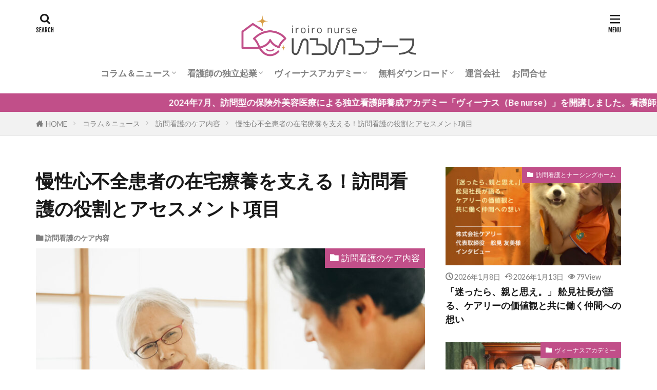

--- FILE ---
content_type: text/html; charset=UTF-8
request_url: https://iroiro-nurse.net/heart-failure-assessment/
body_size: 27297
content:

<!DOCTYPE html>

<html lang="ja" prefix="og: http://ogp.me/ns#" class="t-html 
t-middle t-large-pc">

<head prefix="og: http://ogp.me/ns# fb: http://ogp.me/ns/fb# article: http://ogp.me/ns/article#">
<meta charset="UTF-8">
<title>慢性心不全患者の在宅療養を支える！訪問看護の役割とアセスメント項目│いろいろナース｜看護師の独立と訪問看護を応援するwebメディア</title>
<meta name='robots' content='max-image-preview:large' />
<link rel='dns-prefetch' href='//webfonts.xserver.jp' />
<link rel="alternate" title="oEmbed (JSON)" type="application/json+oembed" href="https://iroiro-nurse.net/wp-json/oembed/1.0/embed?url=https%3A%2F%2Firoiro-nurse.net%2Fheart-failure-assessment%2F" />
<link rel="alternate" title="oEmbed (XML)" type="text/xml+oembed" href="https://iroiro-nurse.net/wp-json/oembed/1.0/embed?url=https%3A%2F%2Firoiro-nurse.net%2Fheart-failure-assessment%2F&#038;format=xml" />
<style id='wp-img-auto-sizes-contain-inline-css' type='text/css'>
img:is([sizes=auto i],[sizes^="auto," i]){contain-intrinsic-size:3000px 1500px}
/*# sourceURL=wp-img-auto-sizes-contain-inline-css */
</style>
<link rel='stylesheet' id='dashicons-css' href='https://iroiro-nurse.net/cms/wp-includes/css/dashicons.min.css?ver=6.9' type='text/css' media='all' />
<link rel='stylesheet' id='thickbox-css' href='https://iroiro-nurse.net/cms/wp-includes/js/thickbox/thickbox.css?ver=6.9' type='text/css' media='all' />
<link rel='stylesheet' id='wp-block-library-css' href='https://iroiro-nurse.net/cms/wp-includes/css/dist/block-library/style.min.css?ver=6.9' type='text/css' media='all' />
<style id='wp-block-archives-inline-css' type='text/css'>
.wp-block-archives{box-sizing:border-box}.wp-block-archives-dropdown label{display:block}
/*# sourceURL=https://iroiro-nurse.net/cms/wp-includes/blocks/archives/style.min.css */
</style>
<style id='wp-block-categories-inline-css' type='text/css'>
.wp-block-categories{box-sizing:border-box}.wp-block-categories.alignleft{margin-right:2em}.wp-block-categories.alignright{margin-left:2em}.wp-block-categories.wp-block-categories-dropdown.aligncenter{text-align:center}.wp-block-categories .wp-block-categories__label{display:block;width:100%}
/*# sourceURL=https://iroiro-nurse.net/cms/wp-includes/blocks/categories/style.min.css */
</style>
<style id='wp-block-heading-inline-css' type='text/css'>
h1:where(.wp-block-heading).has-background,h2:where(.wp-block-heading).has-background,h3:where(.wp-block-heading).has-background,h4:where(.wp-block-heading).has-background,h5:where(.wp-block-heading).has-background,h6:where(.wp-block-heading).has-background{padding:1.25em 2.375em}h1.has-text-align-left[style*=writing-mode]:where([style*=vertical-lr]),h1.has-text-align-right[style*=writing-mode]:where([style*=vertical-rl]),h2.has-text-align-left[style*=writing-mode]:where([style*=vertical-lr]),h2.has-text-align-right[style*=writing-mode]:where([style*=vertical-rl]),h3.has-text-align-left[style*=writing-mode]:where([style*=vertical-lr]),h3.has-text-align-right[style*=writing-mode]:where([style*=vertical-rl]),h4.has-text-align-left[style*=writing-mode]:where([style*=vertical-lr]),h4.has-text-align-right[style*=writing-mode]:where([style*=vertical-rl]),h5.has-text-align-left[style*=writing-mode]:where([style*=vertical-lr]),h5.has-text-align-right[style*=writing-mode]:where([style*=vertical-rl]),h6.has-text-align-left[style*=writing-mode]:where([style*=vertical-lr]),h6.has-text-align-right[style*=writing-mode]:where([style*=vertical-rl]){rotate:180deg}
/*# sourceURL=https://iroiro-nurse.net/cms/wp-includes/blocks/heading/style.min.css */
</style>
<style id='wp-block-group-inline-css' type='text/css'>
.wp-block-group{box-sizing:border-box}:where(.wp-block-group.wp-block-group-is-layout-constrained){position:relative}
/*# sourceURL=https://iroiro-nurse.net/cms/wp-includes/blocks/group/style.min.css */
</style>
<style id='global-styles-inline-css' type='text/css'>
:root{--wp--preset--aspect-ratio--square: 1;--wp--preset--aspect-ratio--4-3: 4/3;--wp--preset--aspect-ratio--3-4: 3/4;--wp--preset--aspect-ratio--3-2: 3/2;--wp--preset--aspect-ratio--2-3: 2/3;--wp--preset--aspect-ratio--16-9: 16/9;--wp--preset--aspect-ratio--9-16: 9/16;--wp--preset--color--black: #000000;--wp--preset--color--cyan-bluish-gray: #abb8c3;--wp--preset--color--white: #ffffff;--wp--preset--color--pale-pink: #f78da7;--wp--preset--color--vivid-red: #cf2e2e;--wp--preset--color--luminous-vivid-orange: #ff6900;--wp--preset--color--luminous-vivid-amber: #fcb900;--wp--preset--color--light-green-cyan: #7bdcb5;--wp--preset--color--vivid-green-cyan: #00d084;--wp--preset--color--pale-cyan-blue: #8ed1fc;--wp--preset--color--vivid-cyan-blue: #0693e3;--wp--preset--color--vivid-purple: #9b51e0;--wp--preset--gradient--vivid-cyan-blue-to-vivid-purple: linear-gradient(135deg,rgb(6,147,227) 0%,rgb(155,81,224) 100%);--wp--preset--gradient--light-green-cyan-to-vivid-green-cyan: linear-gradient(135deg,rgb(122,220,180) 0%,rgb(0,208,130) 100%);--wp--preset--gradient--luminous-vivid-amber-to-luminous-vivid-orange: linear-gradient(135deg,rgb(252,185,0) 0%,rgb(255,105,0) 100%);--wp--preset--gradient--luminous-vivid-orange-to-vivid-red: linear-gradient(135deg,rgb(255,105,0) 0%,rgb(207,46,46) 100%);--wp--preset--gradient--very-light-gray-to-cyan-bluish-gray: linear-gradient(135deg,rgb(238,238,238) 0%,rgb(169,184,195) 100%);--wp--preset--gradient--cool-to-warm-spectrum: linear-gradient(135deg,rgb(74,234,220) 0%,rgb(151,120,209) 20%,rgb(207,42,186) 40%,rgb(238,44,130) 60%,rgb(251,105,98) 80%,rgb(254,248,76) 100%);--wp--preset--gradient--blush-light-purple: linear-gradient(135deg,rgb(255,206,236) 0%,rgb(152,150,240) 100%);--wp--preset--gradient--blush-bordeaux: linear-gradient(135deg,rgb(254,205,165) 0%,rgb(254,45,45) 50%,rgb(107,0,62) 100%);--wp--preset--gradient--luminous-dusk: linear-gradient(135deg,rgb(255,203,112) 0%,rgb(199,81,192) 50%,rgb(65,88,208) 100%);--wp--preset--gradient--pale-ocean: linear-gradient(135deg,rgb(255,245,203) 0%,rgb(182,227,212) 50%,rgb(51,167,181) 100%);--wp--preset--gradient--electric-grass: linear-gradient(135deg,rgb(202,248,128) 0%,rgb(113,206,126) 100%);--wp--preset--gradient--midnight: linear-gradient(135deg,rgb(2,3,129) 0%,rgb(40,116,252) 100%);--wp--preset--font-size--small: 13px;--wp--preset--font-size--medium: 20px;--wp--preset--font-size--large: 36px;--wp--preset--font-size--x-large: 42px;--wp--preset--spacing--20: 0.44rem;--wp--preset--spacing--30: 0.67rem;--wp--preset--spacing--40: 1rem;--wp--preset--spacing--50: 1.5rem;--wp--preset--spacing--60: 2.25rem;--wp--preset--spacing--70: 3.38rem;--wp--preset--spacing--80: 5.06rem;--wp--preset--shadow--natural: 6px 6px 9px rgba(0, 0, 0, 0.2);--wp--preset--shadow--deep: 12px 12px 50px rgba(0, 0, 0, 0.4);--wp--preset--shadow--sharp: 6px 6px 0px rgba(0, 0, 0, 0.2);--wp--preset--shadow--outlined: 6px 6px 0px -3px rgb(255, 255, 255), 6px 6px rgb(0, 0, 0);--wp--preset--shadow--crisp: 6px 6px 0px rgb(0, 0, 0);}:where(.is-layout-flex){gap: 0.5em;}:where(.is-layout-grid){gap: 0.5em;}body .is-layout-flex{display: flex;}.is-layout-flex{flex-wrap: wrap;align-items: center;}.is-layout-flex > :is(*, div){margin: 0;}body .is-layout-grid{display: grid;}.is-layout-grid > :is(*, div){margin: 0;}:where(.wp-block-columns.is-layout-flex){gap: 2em;}:where(.wp-block-columns.is-layout-grid){gap: 2em;}:where(.wp-block-post-template.is-layout-flex){gap: 1.25em;}:where(.wp-block-post-template.is-layout-grid){gap: 1.25em;}.has-black-color{color: var(--wp--preset--color--black) !important;}.has-cyan-bluish-gray-color{color: var(--wp--preset--color--cyan-bluish-gray) !important;}.has-white-color{color: var(--wp--preset--color--white) !important;}.has-pale-pink-color{color: var(--wp--preset--color--pale-pink) !important;}.has-vivid-red-color{color: var(--wp--preset--color--vivid-red) !important;}.has-luminous-vivid-orange-color{color: var(--wp--preset--color--luminous-vivid-orange) !important;}.has-luminous-vivid-amber-color{color: var(--wp--preset--color--luminous-vivid-amber) !important;}.has-light-green-cyan-color{color: var(--wp--preset--color--light-green-cyan) !important;}.has-vivid-green-cyan-color{color: var(--wp--preset--color--vivid-green-cyan) !important;}.has-pale-cyan-blue-color{color: var(--wp--preset--color--pale-cyan-blue) !important;}.has-vivid-cyan-blue-color{color: var(--wp--preset--color--vivid-cyan-blue) !important;}.has-vivid-purple-color{color: var(--wp--preset--color--vivid-purple) !important;}.has-black-background-color{background-color: var(--wp--preset--color--black) !important;}.has-cyan-bluish-gray-background-color{background-color: var(--wp--preset--color--cyan-bluish-gray) !important;}.has-white-background-color{background-color: var(--wp--preset--color--white) !important;}.has-pale-pink-background-color{background-color: var(--wp--preset--color--pale-pink) !important;}.has-vivid-red-background-color{background-color: var(--wp--preset--color--vivid-red) !important;}.has-luminous-vivid-orange-background-color{background-color: var(--wp--preset--color--luminous-vivid-orange) !important;}.has-luminous-vivid-amber-background-color{background-color: var(--wp--preset--color--luminous-vivid-amber) !important;}.has-light-green-cyan-background-color{background-color: var(--wp--preset--color--light-green-cyan) !important;}.has-vivid-green-cyan-background-color{background-color: var(--wp--preset--color--vivid-green-cyan) !important;}.has-pale-cyan-blue-background-color{background-color: var(--wp--preset--color--pale-cyan-blue) !important;}.has-vivid-cyan-blue-background-color{background-color: var(--wp--preset--color--vivid-cyan-blue) !important;}.has-vivid-purple-background-color{background-color: var(--wp--preset--color--vivid-purple) !important;}.has-black-border-color{border-color: var(--wp--preset--color--black) !important;}.has-cyan-bluish-gray-border-color{border-color: var(--wp--preset--color--cyan-bluish-gray) !important;}.has-white-border-color{border-color: var(--wp--preset--color--white) !important;}.has-pale-pink-border-color{border-color: var(--wp--preset--color--pale-pink) !important;}.has-vivid-red-border-color{border-color: var(--wp--preset--color--vivid-red) !important;}.has-luminous-vivid-orange-border-color{border-color: var(--wp--preset--color--luminous-vivid-orange) !important;}.has-luminous-vivid-amber-border-color{border-color: var(--wp--preset--color--luminous-vivid-amber) !important;}.has-light-green-cyan-border-color{border-color: var(--wp--preset--color--light-green-cyan) !important;}.has-vivid-green-cyan-border-color{border-color: var(--wp--preset--color--vivid-green-cyan) !important;}.has-pale-cyan-blue-border-color{border-color: var(--wp--preset--color--pale-cyan-blue) !important;}.has-vivid-cyan-blue-border-color{border-color: var(--wp--preset--color--vivid-cyan-blue) !important;}.has-vivid-purple-border-color{border-color: var(--wp--preset--color--vivid-purple) !important;}.has-vivid-cyan-blue-to-vivid-purple-gradient-background{background: var(--wp--preset--gradient--vivid-cyan-blue-to-vivid-purple) !important;}.has-light-green-cyan-to-vivid-green-cyan-gradient-background{background: var(--wp--preset--gradient--light-green-cyan-to-vivid-green-cyan) !important;}.has-luminous-vivid-amber-to-luminous-vivid-orange-gradient-background{background: var(--wp--preset--gradient--luminous-vivid-amber-to-luminous-vivid-orange) !important;}.has-luminous-vivid-orange-to-vivid-red-gradient-background{background: var(--wp--preset--gradient--luminous-vivid-orange-to-vivid-red) !important;}.has-very-light-gray-to-cyan-bluish-gray-gradient-background{background: var(--wp--preset--gradient--very-light-gray-to-cyan-bluish-gray) !important;}.has-cool-to-warm-spectrum-gradient-background{background: var(--wp--preset--gradient--cool-to-warm-spectrum) !important;}.has-blush-light-purple-gradient-background{background: var(--wp--preset--gradient--blush-light-purple) !important;}.has-blush-bordeaux-gradient-background{background: var(--wp--preset--gradient--blush-bordeaux) !important;}.has-luminous-dusk-gradient-background{background: var(--wp--preset--gradient--luminous-dusk) !important;}.has-pale-ocean-gradient-background{background: var(--wp--preset--gradient--pale-ocean) !important;}.has-electric-grass-gradient-background{background: var(--wp--preset--gradient--electric-grass) !important;}.has-midnight-gradient-background{background: var(--wp--preset--gradient--midnight) !important;}.has-small-font-size{font-size: var(--wp--preset--font-size--small) !important;}.has-medium-font-size{font-size: var(--wp--preset--font-size--medium) !important;}.has-large-font-size{font-size: var(--wp--preset--font-size--large) !important;}.has-x-large-font-size{font-size: var(--wp--preset--font-size--x-large) !important;}
/*# sourceURL=global-styles-inline-css */
</style>

<style id='classic-theme-styles-inline-css' type='text/css'>
/*! This file is auto-generated */
.wp-block-button__link{color:#fff;background-color:#32373c;border-radius:9999px;box-shadow:none;text-decoration:none;padding:calc(.667em + 2px) calc(1.333em + 2px);font-size:1.125em}.wp-block-file__button{background:#32373c;color:#fff;text-decoration:none}
/*# sourceURL=/wp-includes/css/classic-themes.min.css */
</style>
<script type="text/javascript" src="https://iroiro-nurse.net/cms/wp-includes/js/jquery/jquery.min.js?ver=3.7.1" id="jquery-core-js"></script>
<script type="text/javascript" src="https://iroiro-nurse.net/cms/wp-includes/js/jquery/jquery-migrate.min.js?ver=3.4.1" id="jquery-migrate-js"></script>
<script type="text/javascript" src="//webfonts.xserver.jp/js/xserverv3.js?fadein=0&amp;ver=2.0.9" id="typesquare_std-js"></script>
<link rel="https://api.w.org/" href="https://iroiro-nurse.net/wp-json/" /><link rel="alternate" title="JSON" type="application/json" href="https://iroiro-nurse.net/wp-json/wp/v2/posts/5768" /><link rel="amphtml" href="https://iroiro-nurse.net/heart-failure-assessment/?type=AMP">
<link class="css-async" rel href="https://iroiro-nurse.net/cms/wp-content/themes/the-thor/css/icon.min.css">
<link class="css-async" rel href="https://fonts.googleapis.com/css?family=Lato:100,300,400,700,900">
<link class="css-async" rel href="https://fonts.googleapis.com/css?family=Fjalla+One">
<link rel="stylesheet" href="https://fonts.googleapis.com/css?family=Noto+Sans+JP:100,200,300,400,500,600,700,800,900">
<link rel="stylesheet" href="https://iroiro-nurse.net/cms/wp-content/themes/the-thor/style.min.css">
<link class="css-async" rel href="https://iroiro-nurse.net/cms/wp-content/themes/the-thor-child/style-user.css?1666005466">
<link rel="manifest" href="https://iroiro-nurse.net/cms/wp-content/themes/the-thor/js/manifest.json">
<link rel="canonical" href="https://iroiro-nurse.net/heart-failure-assessment/" />
<script src="https://ajax.googleapis.com/ajax/libs/jquery/1.12.4/jquery.min.js"></script>
<meta http-equiv="X-UA-Compatible" content="IE=edge">
<meta name="viewport" content="width=device-width, initial-scale=1, viewport-fit=cover"/>
<style>
.widget.widget_nav_menu ul.menu{border-color: rgba(193,79,137,0.15);}.widget.widget_nav_menu ul.menu li{border-color: rgba(193,79,137,0.75);}.widget.widget_nav_menu ul.menu .sub-menu li{border-color: rgba(193,79,137,0.15);}.widget.widget_nav_menu ul.menu .sub-menu li .sub-menu li:first-child{border-color: rgba(193,79,137,0.15);}.widget.widget_nav_menu ul.menu li a:hover{background-color: rgba(193,79,137,0.75);}.widget.widget_nav_menu ul.menu .current-menu-item > a{background-color: rgba(193,79,137,0.75);}.widget.widget_nav_menu ul.menu li .sub-menu li a:before {color:#c14f89;}.widget.widget_nav_menu ul.menu li a{background-color:#c14f89;}.widget.widget_nav_menu ul.menu .sub-menu a:hover{color:#c14f89;}.widget.widget_nav_menu ul.menu .sub-menu .current-menu-item a{color:#c14f89;}.widget.widget_categories ul{border-color: rgba(193,79,137,0.15);}.widget.widget_categories ul li{border-color: rgba(193,79,137,0.75);}.widget.widget_categories ul .children li{border-color: rgba(193,79,137,0.15);}.widget.widget_categories ul .children li .children li:first-child{border-color: rgba(193,79,137,0.15);}.widget.widget_categories ul li a:hover{background-color: rgba(193,79,137,0.75);}.widget.widget_categories ul .current-menu-item > a{background-color: rgba(193,79,137,0.75);}.widget.widget_categories ul li .children li a:before {color:#c14f89;}.widget.widget_categories ul li a{background-color:#c14f89;}.widget.widget_categories ul .children a:hover{color:#c14f89;}.widget.widget_categories ul .children .current-menu-item a{color:#c14f89;}.widgetSearch__input:hover{border-color:#c14f89;}.widgetCatTitle{background-color:#c14f89;}.widgetCatTitle__inner{background-color:#c14f89;}.widgetSearch__submit:hover{background-color:#c14f89;}.widgetProfile__sns{background-color:#c14f89;}.widget.widget_calendar .calendar_wrap tbody a:hover{background-color:#c14f89;}.widget ul li a:hover{color:#c14f89;}.widget.widget_rss .rsswidget:hover{color:#c14f89;}.widget.widget_tag_cloud a:hover{background-color:#c14f89;}.widget select:hover{border-color:#c14f89;}.widgetSearch__checkLabel:hover:after{border-color:#c14f89;}.widgetSearch__check:checked .widgetSearch__checkLabel:before, .widgetSearch__check:checked + .widgetSearch__checkLabel:before{border-color:#c14f89;}.widgetTab__item.current{border-top-color:#c14f89;}.widgetTab__item:hover{border-top-color:#c14f89;}.searchHead__title{background-color:#c14f89;}.searchHead__submit:hover{color:#c14f89;}.menuBtn__close:hover{color:#c14f89;}.menuBtn__link:hover{color:#c14f89;}@media only screen and (min-width: 992px){.menuBtn__link {background-color:#c14f89;}}.t-headerCenter .menuBtn__link:hover{color:#c14f89;}.searchBtn__close:hover{color:#c14f89;}.searchBtn__link:hover{color:#c14f89;}.breadcrumb__item a:hover{color:#c14f89;}.pager__item{color:#c14f89;}.pager__item:hover, .pager__item-current{background-color:#c14f89; color:#fff;}.page-numbers{color:#c14f89;}.page-numbers:hover, .page-numbers.current{background-color:#c14f89; color:#fff;}.pagePager__item{color:#c14f89;}.pagePager__item:hover, .pagePager__item-current{background-color:#c14f89; color:#fff;}.heading a:hover{color:#c14f89;}.eyecatch__cat{background-color:#c14f89;}.the__category{background-color:#c14f89;}.dateList__item a:hover{color:#c14f89;}.controllerFooter__item:last-child{background-color:#c14f89;}.controllerFooter__close{background-color:#c14f89;}.bottomFooter__topBtn{background-color:#c14f89;}.mask-color{background-color:#c14f89;}.mask-colorgray{background-color:#c14f89;}.pickup3__item{background-color:#c14f89;}.categoryBox__title{color:#c14f89;}.comments__list .comment-meta{background-color:#c14f89;}.comment-respond .submit{background-color:#c14f89;}.prevNext__pop{background-color:#c14f89;}.swiper-pagination-bullet-active{background-color:#c14f89;}.swiper-slider .swiper-button-next, .swiper-slider .swiper-container-rtl .swiper-button-prev, .swiper-slider .swiper-button-prev, .swiper-slider .swiper-container-rtl .swiper-button-next	{background-color:#c14f89;}body{background:#ffffff;}.infoHead{background-color:#c14f89;}.l-header{background-color:#ffffff;}.globalNavi::before{background: -webkit-gradient(linear,left top,right top,color-stop(0%,rgba(255,255,255,0)),color-stop(100%,#ffffff));}.snsFooter{background-color:#c14f89}.widget-main .heading.heading-widget{background-color:#c14f89}.widget-main .heading.heading-widgetsimple{background-color:#c14f89}.widget-main .heading.heading-widgetsimplewide{background-color:#c14f89}.widget-main .heading.heading-widgetwide{background-color:#c14f89}.widget-main .heading.heading-widgetbottom:before{border-color:#c14f89}.widget-main .heading.heading-widgetborder{border-color:#c14f89}.widget-main .heading.heading-widgetborder::before,.widget-main .heading.heading-widgetborder::after{background-color:#c14f89}.widget-side .heading.heading-widget{background-color:#c14f89}.widget-side .heading.heading-widgetsimple{background-color:#c14f89}.widget-side .heading.heading-widgetsimplewide{background-color:#c14f89}.widget-side .heading.heading-widgetwide{background-color:#c14f89}.widget-side .heading.heading-widgetbottom:before{border-color:#c14f89}.widget-side .heading.heading-widgetborder{border-color:#c14f89}.widget-side .heading.heading-widgetborder::before,.widget-side .heading.heading-widgetborder::after{background-color:#c14f89}.widget-foot .heading.heading-widget{background-color:#c14f89}.widget-foot .heading.heading-widgetsimple{background-color:#c14f89}.widget-foot .heading.heading-widgetsimplewide{background-color:#c14f89}.widget-foot .heading.heading-widgetwide{background-color:#c14f89}.widget-foot .heading.heading-widgetbottom:before{border-color:#c14f89}.widget-foot .heading.heading-widgetborder{border-color:#c14f89}.widget-foot .heading.heading-widgetborder::before,.widget-foot .heading.heading-widgetborder::after{background-color:#c14f89}.widget-menu .heading.heading-widget{background-color:#c14f89}.widget-menu .heading.heading-widgetsimple{background-color:#c14f89}.widget-menu .heading.heading-widgetsimplewide{background-color:#c14f89}.widget-menu .heading.heading-widgetwide{background-color:#c14f89}.widget-menu .heading.heading-widgetbottom:before{border-color:#c14f89}.widget-menu .heading.heading-widgetborder{border-color:#c14f89}.widget-menu .heading.heading-widgetborder::before,.widget-menu .heading.heading-widgetborder::after{background-color:#c14f89}.swiper-slider{height: 300px;}@media only screen and (min-width: 768px){.swiper-slider {height: 680px;}}.swiper-slide1.mask.mask-color{background-color:#b5b5b5}.swiper-slide2.mask.mask-color{background-color:#bababa}.swiper-slide3.mask.mask-color{background-color:#a5a5a5}.rankingBox__bg{background-color:#c14f89}.commonCtr__bg.mask.mask-color{background-color:#c14f89}.the__ribbon{background-color:#c65151}.the__ribbon:after{border-left-color:#c65151; border-right-color:#c65151}.eyecatch__link.eyecatch__link-mask:hover::after{content: "[ DETAIL ]";}.eyecatch__link.eyecatch__link-maskzoom:hover::after{content: "[ DETAIL ]";}.eyecatch__link.eyecatch__link-maskzoomrotate:hover::after{content: "[ DETAIL ]";}.content .afTagBox__btnDetail{background-color:#c14f89;}.widget .widgetAfTag__btnDetail{background-color:#c14f89;}.content .afTagBox__btnAf{background-color:#c14f89;}.widget .widgetAfTag__btnAf{background-color:#c14f89;}.content a{color:#c14f89;}.phrase a{color:#c14f89;}.content .sitemap li a:hover{color:#c14f89;}.content h2 a:hover,.content h3 a:hover,.content h4 a:hover,.content h5 a:hover{color:#c14f89;}.content ul.menu li a:hover{color:#c14f89;}.content .es-LiconBox:before{background-color:#a83f3f;}.content .es-LiconCircle:before{background-color:#a83f3f;}.content .es-BTiconBox:before{background-color:#a83f3f;}.content .es-BTiconCircle:before{background-color:#a83f3f;}.content .es-BiconObi{border-color:#a83f3f;}.content .es-BiconCorner:before{background-color:#a83f3f;}.content .es-BiconCircle:before{background-color:#a83f3f;}.content .es-BmarkHatena::before{background-color:#005293;}.content .es-BmarkExcl::before{background-color:#b60105;}.content .es-BmarkQ::before{background-color:#005293;}.content .es-BmarkQ::after{border-top-color:#005293;}.content .es-BmarkA::before{color:#b60105;}.content .es-BsubTradi::before{color:#ffffff;background-color:#b60105;border-color:#b60105;}.btn__link-primary{color:#ffffff; background-color:#bf416f;}.content .btn__link-primary{color:#ffffff; background-color:#bf416f;}.searchBtn__contentInner .btn__link-search{color:#ffffff; background-color:#bf416f;}.btn__link-secondary{color:#ffffff; background-color:#bf416f;}.content .btn__link-secondary{color:#ffffff; background-color:#bf416f;}.btn__link-search{color:#ffffff; background-color:#bf416f;}.btn__link-normal{color:#bf416f;}.content .btn__link-normal{color:#bf416f;}.btn__link-normal:hover{background-color:#bf416f;}.content .btn__link-normal:hover{background-color:#bf416f;}.comments__list .comment-reply-link{color:#bf416f;}.comments__list .comment-reply-link:hover{background-color:#bf416f;}@media only screen and (min-width: 992px){.subNavi__link-pickup{color:#bf416f;}}@media only screen and (min-width: 992px){.subNavi__link-pickup:hover{background-color:#bf416f;}}.content h2{color:#c14f8a}.partsH3-3 h3{color:#c14f8a; border-color:#a8a8a8;}.partsH4-3 h4{color:#0f4066; border-color:#a0a0a0;}.content h5{color:#c14f8a}.content ul > li::before{color:#a83f3f;}.content ul{color:#191919;}.content ol > li::before{color:#a83f3f; border-color:#a83f3f;}.content ol > li > ol > li::before{background-color:#a83f3f; border-color:#a83f3f;}.content ol > li > ol > li > ol > li::before{color:#a83f3f; border-color:#a83f3f;}.content ol{color:#191919;}.content .balloon .balloon__text{color:#191919; background-color:#f2f2f2;}.content .balloon .balloon__text-left:before{border-left-color:#f2f2f2;}.content .balloon .balloon__text-right:before{border-right-color:#f2f2f2;}.content .balloon-boder .balloon__text{color:#191919; background-color:#ffffff;  border-color:#d8d8d8;}.content .balloon-boder .balloon__text-left:before{border-left-color:#d8d8d8;}.content .balloon-boder .balloon__text-left:after{border-left-color:#ffffff;}.content .balloon-boder .balloon__text-right:before{border-right-color:#d8d8d8;}.content .balloon-boder .balloon__text-right:after{border-right-color:#ffffff;}.content blockquote{color:#191919; background-color:#f2f2f2;}.content blockquote::before{color:#d8d8d8;}.content table{color:#191919; border-top-color:#d3d3d3; border-left-color:#d3d3d3;}.content table th{background:#2f8a88; color:#ffffff; ;border-right-color:#d3d3d3; border-bottom-color:#d3d3d3;}.content table td{background:#ffffff; ;border-right-color:#d3d3d3; border-bottom-color:#d3d3d3;}.content table tr:nth-child(odd) td{background-color:#ffffff;}
</style>
<link rel="icon" href="https://iroiro-nurse.net/cms/wp-content/uploads/2022/10/cropped-fab-32x32.jpg" sizes="32x32" />
<link rel="icon" href="https://iroiro-nurse.net/cms/wp-content/uploads/2022/10/cropped-fab-192x192.jpg" sizes="192x192" />
<link rel="apple-touch-icon" href="https://iroiro-nurse.net/cms/wp-content/uploads/2022/10/cropped-fab-180x180.jpg" />
<meta name="msapplication-TileImage" content="https://iroiro-nurse.net/cms/wp-content/uploads/2022/10/cropped-fab-270x270.jpg" />
		<style type="text/css" id="wp-custom-css">
			/*パソコン表示*/
.siteTitle__logo {
height: 80px;/*サイズ調整*/
}
/*スマホ表示*/
@media screen and (max-width:480px) {
.siteTitle__logo {
height:60px;/*サイズ調整*/
}
}


/*パソコン表示*/
@media only screen and (min-width: 768px){
.phrase-slider {
    font-size: 2.6rem;
}
}


/*スマホ表示*/
@media screen and (max-width:480px) {
.phrase-slider {
    font-size: 1.9rem;
}
}




/*パソコン表示*/
@media only screen and (min-width: 768px){
.heading-slider {
    font-size: 3rem;
}
}

/*スマホ表示*/
@media screen and (max-width:480px) {
.heading-slider {
    font-size: 2rem;
}
}


table{
  border-collapse: collapse;
  width: 100%;
}
.tb02 th,
.tb02 td{
  padding: 10px;
  border: solid 1px #ccc;
  text-align:left;
  box-sizing:border-box;
	line-height: 180%;
}
.tb02 th {
  background: #FBF0F1;
  color: #000;
	line-height: 180%;
  
}
@media screen and (max-width: 640px) {
  .tb02 {
    width: 100%;
  }
  table.tb02 th,
  table.tb02 td {
    display: block;
    width: 100%;
    border-bottom:none;
  }
  .tb02 tr:last-child{
    border-bottom: solid 1px #ccc;
  }
}


/*シンプルテーブル*/

.ta02 {
    width: 100%;
    text-align: center;
    border-collapse: collapse;
    border-spacing: 0;
    color: #353535;
}

.ta02 thead {
    background: #F4DFE9;
}

.ta02 th,
.ta02 td {
    border: 1px solid #ccc;
    padding: 10px;
}





li {
    line-height: 1.4;
}


h2 {  
  line-height: 1.4;
}



@media only screen and (max-width: 500px){
.eyecatch__cat a{
display: none;
}
} 

.faq-button {background: #777;border: 1px solid #000;padding: 12px;
color: #fff;}
.faq-button:hover {cursor: pointer;}

.faq-content {border: 1px solid #eee;margin: 12px auto;}

.faq-detail{padding:12px;}



/* パソコンで見たときは"pc"のclassがついた画像が表示される */
.pc { display: block !important; }
.sp { display: none !important; }
/* スマートフォンで見たときは"sp"のclassがついた画像が表示される */
@media only screen and (max-width: 750px) {
.pc { display: none !important; }
.sp { display: block !important; }
}

@media only screen and (max-width: 750px) {
img { max-width: 100%; }
}


/* Rマーク */

.reg-mark {
    font-size: 0.7em; /* 親要素の70%のサイズ */
    vertical-align: super; /* 上付き文字 */
}


		</style>
		<!– Global site tag (gtag.js) – Google Analytics –>
<script async src='https://www.googletagmanager.com/gtag/js?id=G-QR3ECYQ7B0'></script>
<script>
    window.dataLayer = window.dataLayer || [];
    function gtag(){dataLayer.push(arguments);}
    gtag('js', new Date());
    gtag('config', 'UA-206801831-39');
    gtag('config', 'G-QR3ECYQ7B0');
</script>
<!– /Global site tag (gtag.js) – Google Analytics –>
<meta name="description" content="慢性心不全の在宅療養をテーマに、その概要から在宅療養における特徴、訪問看護に求められる支援のポイントとアセスメント項目等についてお伝えします。">
<meta property="og:site_name" content="いろいろナース｜看護師の独立と訪問看護を応援するwebメディア" />
<meta property="og:type" content="article" />
<meta property="og:title" content="慢性心不全患者の在宅療養を支える！訪問看護の役割とアセスメント項目" />
<meta property="og:description" content="慢性心不全の在宅療養をテーマに、その概要から在宅療養における特徴、訪問看護に求められる支援のポイントとアセスメント項目等についてお伝えします。" />
<meta property="og:url" content="https://iroiro-nurse.net/heart-failure-assessment/" />
<meta property="og:image" content="https://iroiro-nurse.net/cms/wp-content/uploads/2024/04/290-768x499.jpg" />
<meta name="twitter:card" content="summary" />
<meta name="twitter:site" content="@" />


</head>
<body class="t-headerCenter" id="top">


  <!--l-header-->
  <header class="l-header">
    <div class="container container-header">

      <!--logo-->
			<p class="siteTitle">
				<a class="siteTitle__link" href="https://iroiro-nurse.net">
											<img class="siteTitle__logo" src="https://iroiro-nurse.net/cms/wp-content/uploads/2022/10/logo2.png" alt="いろいろナース｜看護師の独立と訪問看護を応援するwebメディア" width="1071" height="251" >
					        </a>
      </p>      <!--/logo-->


      				<!--globalNavi-->
				<nav class="globalNavi">
					<div class="globalNavi__inner">
            <ul class="globalNavi__list"><li id="menu-item-194" class="menu-item menu-item-type-post_type menu-item-object-page current_page_parent menu-item-has-children menu-item-194"><a href="https://iroiro-nurse.net/column/">コラム＆ニュース</a>
<ul class="sub-menu">
	<li id="menu-item-5837" class="menu-item menu-item-type-custom menu-item-object-custom menu-item-5837"><a href="https://iroiro-nurse.net/category/care/">訪問看護のケア内容</a></li>
	<li id="menu-item-5841" class="menu-item menu-item-type-custom menu-item-object-custom menu-item-5841"><a href="https://iroiro-nurse.net/category/administrator/">訪問看護の管理者の役割</a></li>
	<li id="menu-item-5839" class="menu-item menu-item-type-custom menu-item-object-custom menu-item-5839"><a href="https://iroiro-nurse.net/category/risk-management/">訪問看護のリスク管理</a></li>
	<li id="menu-item-5838" class="menu-item menu-item-type-custom menu-item-object-custom menu-item-5838"><a href="https://iroiro-nurse.net/category/addition/">訪問看護の加算</a></li>
	<li id="menu-item-5836" class="menu-item menu-item-type-custom menu-item-object-custom menu-item-5836"><a href="https://iroiro-nurse.net/category/nursing-home/">訪問看護とナーシングホーム</a></li>
	<li id="menu-item-5879" class="menu-item menu-item-type-custom menu-item-object-custom menu-item-5879"><a href="https://iroiro-nurse.net/category/non-insured-service/">訪問看護の自費・保険外サービス</a></li>
	<li id="menu-item-5842" class="menu-item menu-item-type-custom menu-item-object-custom menu-item-5842"><a href="https://iroiro-nurse.net/category/well-being/">訪問看護師のウェルビーング</a></li>
	<li id="menu-item-5860" class="menu-item menu-item-type-custom menu-item-object-custom menu-item-5860"><a href="https://iroiro-nurse.net/category/medical-care-child/">小児の訪問看護</a></li>
	<li id="menu-item-5861" class="menu-item menu-item-type-custom menu-item-object-custom menu-item-5861"><a href="https://iroiro-nurse.net/category/psychiatry/">精神科訪問看護</a></li>
	<li id="menu-item-5995" class="menu-item menu-item-type-custom menu-item-object-custom menu-item-5995"><a href="https://iroiro-nurse.net/category/law/">訪問看護の法律</a></li>
	<li id="menu-item-6022" class="menu-item menu-item-type-custom menu-item-object-custom menu-item-6022"><a href="https://iroiro-nurse.net/category/management/">訪問看護師のマネジメント</a></li>
</ul>
</li>
<li id="menu-item-2554" class="menu-item menu-item-type-custom menu-item-object-custom menu-item-has-children menu-item-2554"><a href="https://iroiro-nurse.net/category/independence/">看護師の独立起業</a>
<ul class="sub-menu">
	<li id="menu-item-2555" class="menu-item menu-item-type-custom menu-item-object-custom menu-item-2555"><a href="https://iroiro-nurse.net/category/interview/">看護師独立インタビュー</a></li>
</ul>
</li>
<li id="menu-item-6636" class="menu-item menu-item-type-post_type menu-item-object-page menu-item-has-children menu-item-6636"><a href="https://iroiro-nurse.net/be-nurse2024/">ヴィーナスアカデミー</a>
<ul class="sub-menu">
	<li id="menu-item-7516" class="menu-item menu-item-type-custom menu-item-object-custom menu-item-7516"><a href="https://iroiro-nurse.net/category/be-nurse-academy/">ヴィーナスニュース</a></li>
</ul>
</li>
<li id="menu-item-3480" class="menu-item menu-item-type-custom menu-item-object-custom menu-item-has-children menu-item-3480"><a href="https://iroiro-nurse.net/category/download/">無料ダウンロード</a>
<ul class="sub-menu">
	<li id="menu-item-5843" class="menu-item menu-item-type-custom menu-item-object-custom menu-item-5843"><a href="https://iroiro-nurse.net/category/flyer/">営業チラシテンプレート</a></li>
	<li id="menu-item-6193" class="menu-item menu-item-type-custom menu-item-object-custom menu-item-6193"><a href="https://iroiro-nurse.net/category/houkan-document/">訪問看護お役立ち資料</a></li>
	<li id="menu-item-5840" class="menu-item menu-item-type-custom menu-item-object-custom menu-item-5840"><a href="https://iroiro-nurse.net/category/trading-area/">訪問看護の商圏調査</a></li>
</ul>
</li>
<li id="menu-item-186" class="menu-item menu-item-type-post_type menu-item-object-page menu-item-186"><a href="https://iroiro-nurse.net/company/">運営会社</a></li>
<li id="menu-item-187" class="menu-item menu-item-type-post_type menu-item-object-page menu-item-187"><a href="https://iroiro-nurse.net/conts/">お問合せ</a></li>
</ul>					</div>
				</nav>
				<!--/globalNavi-->
			

			

            <!--searchBtn-->
			<div class="searchBtn searchBtn-right u-none-sp">
        <input class="searchBtn__checkbox" id="searchBtn-checkbox" type="checkbox">
        <label class="searchBtn__link searchBtn__link-text icon-search" for="searchBtn-checkbox"></label>
        <label class="searchBtn__unshown" for="searchBtn-checkbox"></label>

        <div class="searchBtn__content">
          <div class="searchBtn__scroll">
            <label class="searchBtn__close" for="searchBtn-checkbox"><i class="icon-close"></i>CLOSE</label>
            <div class="searchBtn__contentInner">
              <aside class="widget">
  <div class="widgetSearch">
    <h3 class="heading heading-tertiary">キーワード</h3>
    <form class="widgetSearch__flex" method="get" action="https://iroiro-nurse.net" target="_top">
  <input class="widgetSearch__input" type="text" maxlength="50" name="s" placeholder="キーワードを入力" value="">
  <button class="widgetSearch__submit icon-search" type="submit" value="search"></button>
</form>
  </div>
</aside>
            </div>
          </div>
        </div>
      </div>
			<!--/searchBtn-->
      

            <!--menuBtn-->
			<div class="menuBtn ">
        <input class="menuBtn__checkbox" id="menuBtn-checkbox" type="checkbox">
        <label class="menuBtn__link menuBtn__link-text icon-menu" for="menuBtn-checkbox"></label>
        <label class="menuBtn__unshown" for="menuBtn-checkbox"></label>
        <div class="menuBtn__content">
          <div class="menuBtn__scroll">
            <label class="menuBtn__close" for="menuBtn-checkbox"><i class="icon-close"></i>CLOSE</label>
            <div class="menuBtn__contentInner">
															<nav class="menuBtn__navi">
	              		                	<div class="btn btn-center"><a class="btn__link btn__link-normal" href="https://form.k3r.jp/kangaroo/be-nurse2024">看護師独立事例ダウンロード</a></div>
										                <ul class="menuBtn__naviList">
											                </ul>
								</nav>
	              																							<aside class="widget widget-menu widget_block widget_categories"><ul class="wp-block-categories-list wp-block-categories">	<li class="cat-item cat-item-274"><a href="https://iroiro-nurse.net/category/news/">お知らせ</a>
</li>
	<li class="cat-item cat-item-275"><a href="https://iroiro-nurse.net/category/be-nurse-academy/">ヴィーナスアカデミー</a>
</li>
	<li class="cat-item cat-item-273"><a href="https://iroiro-nurse.net/category/doctors-column/">在宅医療ドクターズコラム</a>
</li>
	<li class="cat-item cat-item-266"><a href="https://iroiro-nurse.net/category/medical-care-child/">小児の訪問看護</a>
</li>
	<li class="cat-item cat-item-265"><a href="https://iroiro-nurse.net/category/download/">無料ダウンロード一覧</a>
</li>
	<li class="cat-item cat-item-9"><a href="https://iroiro-nurse.net/category/independence/">看護師の独立起業</a>
</li>
	<li class="cat-item cat-item-157"><a href="https://iroiro-nurse.net/category/interview/">看護師独立インタビュー</a>
</li>
	<li class="cat-item cat-item-268"><a href="https://iroiro-nurse.net/category/psychiatry/">精神科訪問看護</a>
</li>
	<li class="cat-item cat-item-272"><a href="https://iroiro-nurse.net/category/houkan-document/">訪問看護お役立ち資料</a>
</li>
	<li class="cat-item cat-item-203"><a href="https://iroiro-nurse.net/category/nursing-home/">訪問看護とナーシングホーム</a>
</li>
	<li class="cat-item cat-item-148"><a href="https://iroiro-nurse.net/category/care/">訪問看護のケア内容</a>
</li>
	<li class="cat-item cat-item-178"><a href="https://iroiro-nurse.net/category/risk-management/">訪問看護のリスク管理</a>
</li>
	<li class="cat-item cat-item-276"><a href="https://iroiro-nurse.net/category/uninsured-services/">訪問看護の保険外・自費サービス</a>
</li>
	<li class="cat-item cat-item-264"><a href="https://iroiro-nurse.net/category/addition/">訪問看護の加算</a>
</li>
	<li class="cat-item cat-item-79"><a href="https://iroiro-nurse.net/category/labor-management/">訪問看護の労務管理</a>
</li>
	<li class="cat-item cat-item-269"><a href="https://iroiro-nurse.net/category/trading-area/">訪問看護の商圏調査</a>
</li>
	<li class="cat-item cat-item-72"><a href="https://iroiro-nurse.net/category/law/">訪問看護の法律</a>
</li>
	<li class="cat-item cat-item-19"><a href="https://iroiro-nurse.net/category/administrator/">訪問看護の管理者</a>
</li>
	<li class="cat-item cat-item-33"><a href="https://iroiro-nurse.net/category/non-insured-service/">訪問看護の自費・保険外サービス</a>
</li>
	<li class="cat-item cat-item-139"><a href="https://iroiro-nurse.net/category/operation-method/">訪問看護の運営方法</a>
</li>
	<li class="cat-item cat-item-271"><a href="https://iroiro-nurse.net/category/flyer/">訪問看護営業チラシ</a>
</li>
	<li class="cat-item cat-item-267"><a href="https://iroiro-nurse.net/category/well-being/">訪問看護師のウェルビーング</a>
</li>
	<li class="cat-item cat-item-15"><a href="https://iroiro-nurse.net/category/management/">訪問看護師のマネジメント</a>
</li>
	<li class="cat-item cat-item-86"><a href="https://iroiro-nurse.net/category/recruitment/">訪問看護師の採用</a>
</li>
</ul></aside>							            </div>
          </div>
        </div>
			</div>
			<!--/menuBtn-->
      
    </div>
  </header>
  <!--/l-header-->


  <!--l-headerBottom-->
  <div class="l-headerBottom">

    
			    <div class="wider">
	      <!--infoHead-->
	      <div class="infoHead">
	        <a class="infoHead__text" href="https://iroiro-nurse.net/be-nurse/">	          2024年7月、訪問型の保険外美容医療による独立看護師養成アカデミー「ヴィーナス（Be nurse）」を開講しました。看護師が一人で提供できる「訪問型の保険外美容医療メニュー」をパッケージ化、受講後は、医師との連携も含め、看護師の独立起業を総合的にバックアップ、幅広く活躍できる独立看護師の育成・輩出を目指します。	        </a>	      </div>
	      <!--/infoHead-->
	    </div>
	  
	  
  </div>
  <!--l-headerBottom-->

  
  <div class="wider">
    <div class="breadcrumb"><ul class="breadcrumb__list container"><li class="breadcrumb__item icon-home"><a href="https://iroiro-nurse.net">HOME</a></li><li class="breadcrumb__item"><a href="https://iroiro-nurse.net/column/">コラム＆ニュース</a></li><li class="breadcrumb__item"><a href="https://iroiro-nurse.net/category/care/">訪問看護のケア内容</a></li><li class="breadcrumb__item breadcrumb__item-current"><a href="https://iroiro-nurse.net/heart-failure-assessment/">慢性心不全患者の在宅療養を支える！訪問看護の役割とアセスメント項目</a></li></ul></div>  </div>





  <!--l-wrapper-->
  <div class="l-wrapper">

    <!--l-main-->
        <main class="l-main">





      <div class="dividerBottom">


              <h1 class="heading heading-primary">慢性心不全患者の在宅療養を支える！訪問看護の役割とアセスメント項目</h1>

        <ul class="dateList dateList-main">
                                <li class="dateList__item icon-folder"><a href="https://iroiro-nurse.net/category/care/" rel="category tag">訪問看護のケア内容</a></li>
		                              </ul>

                <div class="eyecatch eyecatch-main">
          <span class="eyecatch__cat eyecatch__cat-big cc-bg148"><a href="https://iroiro-nurse.net/category/care/">訪問看護のケア内容</a></span>          <span class="eyecatch__link">
                      <img width="768" height="499" src="https://iroiro-nurse.net/cms/wp-content/themes/the-thor/img/dummy.gif" data-layzr="https://iroiro-nurse.net/cms/wp-content/uploads/2024/04/290-768x499.jpg" class="attachment-icatch768 size-icatch768 wp-post-image" alt="慢性心不全患者の在宅療養を支える！訪問看護の役割とアセスメント項目" decoding="async" />                    </span>
        </div>
        
      



        

        <!--postContents-->
        <div class="postContents">
          

		            <section class="content partsH3-3 partsH4-3">
			<p>人口の高齢化に伴い、心不全患者が急増しています。心不全の罹患率は高齢になればなるほど高くなり、慢性心不全患者の約7割は65歳以上であるいわれています。</p>
<p>慢性心不全の療養生活は長期にわたることが一般的であり、訪問看護でも頻繁に関わる疾患の一つです。</p>
<p>今回は、慢性心不全の在宅療養をテーマに、その概要から在宅療養における特徴、訪問看護に求められる支援のポイントとアセスメント項目等についてお伝えします。</p>

					<div class="outline">
					<span class="outline__title">目次</span>
					<input class="outline__toggle" id="outline__toggle" type="checkbox" >
					<label class="outline__switch" for="outline__toggle"></label>
					<ul class="outline__list outline__list-3"><li class="outline__item"><a class="outline__link" href="#outline_1__1"><span class="outline__number">1</span> 慢性心不全とは</a><ul class="outline__list outline__list-4"><li class="outline__item"><a class="outline__link" href="#outline_1__1_1"><span class="outline__number">1.1</span> 心不全とそのリスクの進展ステージ</a></li></ul></li><li class="outline__item"><a class="outline__link" href="#outline_1__2"><span class="outline__number">2</span> 慢性心不全の疫学・予後</a></li><li class="outline__item"><a class="outline__link" href="#outline_1__3"><span class="outline__number">3</span> 慢性心不全の症状</a><ul class="outline__list outline__list-4"><li class="outline__item"><a class="outline__link" href="#outline_1__3_1"><span class="outline__number">3.1</span> （１）うっ血型</a></li><li class="outline__item"><a class="outline__link" href="#outline_1__3_2"><span class="outline__number">3.2</span> （２）心拍出量低下型</a></li><li class="outline__item"><a class="outline__link" href="#outline_1__3_3"><span class="outline__number">3.3</span> 心不全の症状と特徴</a></li></ul></li><li class="outline__item"><a class="outline__link" href="#outline_1__4"><span class="outline__number">4</span> 心不全における重症度分類</a><ul class="outline__list outline__list-4"><li class="outline__item"><a class="outline__link" href="#outline_1__4_1"><span class="outline__number">4.1</span> NYHAの心機能分類</a></li><li class="outline__item"><a class="outline__link" href="#outline_1__4_2"><span class="outline__number">4.2</span> Class I（Ⅰ度）</a></li><li class="outline__item"><a class="outline__link" href="#outline_1__4_3"><span class="outline__number">4.3</span> Class II（Ⅱ度）</a></li><li class="outline__item"><a class="outline__link" href="#outline_1__4_4"><span class="outline__number">4.4</span> Class III（Ⅲ度）</a></li><li class="outline__item"><a class="outline__link" href="#outline_1__4_5"><span class="outline__number">4.5</span> Class IV（Ⅳ度）</a></li></ul></li><li class="outline__item"><a class="outline__link" href="#outline_1__5"><span class="outline__number">5</span> 慢性心不全の合併症</a></li><li class="outline__item"><a class="outline__link" href="#outline_1__6"><span class="outline__number">6</span> 慢性心不全の在宅における特徴</a><ul class="outline__list outline__list-4"><li class="outline__item"><a class="outline__link" href="#outline_1__6_1"><span class="outline__number">6.1</span> 心不全憎悪の誘因と予防法</a></li></ul></li><li class="outline__item"><a class="outline__link" href="#outline_1__7"><span class="outline__number">7</span> 介護者の介護負担を常に意識することが重要です</a></li><li class="outline__item"><a class="outline__link" href="#outline_1__8"><span class="outline__number">8</span> 慢性心不全に関連する社会資源・制度</a><ul class="outline__list outline__list-4"><li class="outline__item"><a class="outline__link" href="#outline_1__8_1"><span class="outline__number">8.1</span> （１）日常生活の支援</a></li><li class="outline__item"><a class="outline__link" href="#outline_1__8_2"><span class="outline__number">8.2</span> （２）療養環境の調整</a></li><li class="outline__item"><a class="outline__link" href="#outline_1__8_3"><span class="outline__number">8.3</span> （３）住まいの提供</a></li><li class="outline__item"><a class="outline__link" href="#outline_1__8_4"><span class="outline__number">8.4</span> （４）終末期の医療</a></li></ul></li><li class="outline__item"><a class="outline__link" href="#outline_1__9"><span class="outline__number">9</span> 慢性心不全の療養者をみる上で訪問看護師が留意すべきポイントとは</a></li><li class="outline__item"><a class="outline__link" href="#outline_1__10"><span class="outline__number">10</span> 慢性心不全の療養者の支援のポイント</a><ul class="outline__list outline__list-4"><li class="outline__item"><a class="outline__link" href="#outline_1__10_1"><span class="outline__number">10.1</span> （１）安定期</a><ul class="outline__list outline__list-5"><li class="outline__item"><a class="outline__link" href="#outline_1__10_1_1"><span class="outline__number">10.1.1</span> 支援のポイント</a></li></ul></li><li class="outline__item"><a class="outline__link" href="#outline_1__10_2"><span class="outline__number">10.2</span> （２）下降期</a><ul class="outline__list outline__list-5"><li class="outline__item"><a class="outline__link" href="#outline_1__10_2_1"><span class="outline__number">10.2.1</span> 支援のポイント</a></li></ul></li><li class="outline__item"><a class="outline__link" href="#outline_1__10_3"><span class="outline__number">10.3</span> （３）終末期</a><ul class="outline__list outline__list-5"><li class="outline__item"><a class="outline__link" href="#outline_1__10_3_1"><span class="outline__number">10.3.1</span> 支援のポイント</a></li></ul></li></ul></li><li class="outline__item"><a class="outline__link" href="#outline_1__11"><span class="outline__number">11</span> 慢性心不全における訪問看護のアセスメント項目とは</a></li><li class="outline__item"><a class="outline__link" href="#outline_1__12"><span class="outline__number">12</span> （１）疾患・医療ケア</a><ul class="outline__list outline__list-4"><li class="outline__item"><a class="outline__link" href="#outline_1__12_1"><span class="outline__number">12.1</span> 1. 疾患・病態 症状</a></li><li class="outline__item"><a class="outline__link" href="#outline_1__12_2"><span class="outline__number">12.2</span> 2. 医療ケア 治療</a></li><li class="outline__item"><a class="outline__link" href="#outline_1__12_3"><span class="outline__number">12.3</span> 3. 全身状態</a></li></ul></li><li class="outline__item"><a class="outline__link" href="#outline_1__13"><span class="outline__number">13</span> （２）活動</a><ul class="outline__list outline__list-4"><li class="outline__item"><a class="outline__link" href="#outline_1__13_1"><span class="outline__number">13.1</span> 1. 移動</a></li><li class="outline__item"><a class="outline__link" href="#outline_1__13_2"><span class="outline__number">13.2</span> 2. 生活動作</a></li><li class="outline__item"><a class="outline__link" href="#outline_1__13_3"><span class="outline__number">13.3</span> 3. 生活活動</a></li><li class="outline__item"><a class="outline__link" href="#outline_1__13_4"><span class="outline__number">13.4</span> 4. コミュニケーション</a></li><li class="outline__item"><a class="outline__link" href="#outline_1__13_5"><span class="outline__number">13.5</span> 5. 活動への参加 役割</a></li></ul></li><li class="outline__item"><a class="outline__link" href="#outline_1__14"><span class="outline__number">14</span> （３）環境</a><ul class="outline__list outline__list-4"><li class="outline__item"><a class="outline__link" href="#outline_1__14_1"><span class="outline__number">14.1</span> 1. 療養環境</a></li><li class="outline__item"><a class="outline__link" href="#outline_1__14_2"><span class="outline__number">14.2</span> 2. 家族環境</a></li><li class="outline__item"><a class="outline__link" href="#outline_1__14_3"><span class="outline__number">14.3</span> 3. 社会資源</a></li><li class="outline__item"><a class="outline__link" href="#outline_1__14_4"><span class="outline__number">14.4</span> 4. 経済</a></li></ul></li><li class="outline__item"><a class="outline__link" href="#outline_1__15"><span class="outline__number">15</span> （４）理解・意向</a><ul class="outline__list outline__list-4"><li class="outline__item"><a class="outline__link" href="#outline_1__15_1"><span class="outline__number">15.1</span> 1. 志向性 (本人)</a></li><li class="outline__item"><a class="outline__link" href="#outline_1__15_2"><span class="outline__number">15.2</span> 2. 自己管理力 (本人)</a></li><li class="outline__item"><a class="outline__link" href="#outline_1__15_3"><span class="outline__number">15.3</span> 3. 理解・意向 (本人)</a></li><li class="outline__item"><a class="outline__link" href="#outline_1__15_4"><span class="outline__number">15.4</span> 4. 理解・意向 (家族)</a></li></ul></li><li class="outline__item"><a class="outline__link" href="#outline_1__16"><span class="outline__number">16</span> まとめ</a></li></ul>
					</div><h3 id="outline_1__1">慢性心不全とは</h3>
<p><img decoding="async" src="https://iroiro-nurse.net/cms/wp-content/themes/the-thor/img/dummy.gif" data-layzr="https://iroiro-nurse.net/cms/wp-content/uploads/2024/04/292.jpg" alt="慢性心不全とは" width="1000" height="650" class="aligncenter size-full wp-image-5773" /></p>
<p>心不全とは、心臓に何らかの異常があり、心臓のポンプ機能が低下し、全身の臓器が必要とする血液を十分にが送り出すことができず、息切れや体のむくみなどの症状がおこる状態を指します。</p>
<p>心不全は、特定の心臓疾患（心臓弁膜症、心筋梗塞、心筋症など）ではなく、これらの疾患や高血圧などによりによって引き起こされる症状の総称となります。</p>
<p>心不全が進行すると、動悸や息切れを感じるようになり、この状態が長期間にわたって起こり、次第に進行するときの状態を「慢性心不全」と呼ばれます。</p>
<p>慢性心不全は、心臓の機能低下により、長期にわたって増悪と緩解を繰り返しつつ、病状が悪化していきます。</p>
<h4 id="outline_1__1_1">心不全とそのリスクの進展ステージ</h4>
<p><img decoding="async" src="https://iroiro-nurse.net/cms/wp-content/themes/the-thor/img/dummy.gif" data-layzr="https://iroiro-nurse.net/cms/wp-content/uploads/2024/04/289.jpg" alt="心不全とそのリスクの進展ステージ" width="1182" height="705" class="aligncenter size-full wp-image-5769" /></p>
<blockquote><p>参照元：日本循環器学会「<a href="https://www.mhlw.go.jp/file/05-Shingikai-10901000-Kenkoukyoku-Soumuka/0000202651.pdf" rel="noopener" target="_blank">急性･慢性心不全診療ガイドライン（2017年改訂版）PDF</a>」</p></blockquote>
<h3 id="outline_1__2">慢性心不全の疫学・予後</h3>
<p><img decoding="async" src="https://iroiro-nurse.net/cms/wp-content/themes/the-thor/img/dummy.gif" data-layzr="https://iroiro-nurse.net/cms/wp-content/uploads/2024/04/291.jpg" alt="慢性心不全の疫学・予後" width="1000" height="650" class="aligncenter size-full wp-image-5774" /></p>
<p>心不全は予後不良の疾患であり、高齢になるにつれて罹患率が増加する傾向があります。</p>
<p>高齢化が進む中、日本の心不全患者数は増加しており、2030年には130万人に達すると予測されています。</p>
<p>また、心不全による死亡数はがんに次いで第2位であり、5年生存率は約50%と前立腺がんや乳がんよりも予後不良であり、大腸がんとほぼ同等です。</p>
<h3 id="outline_1__3">慢性心不全の症状</h3>
<p>心不全は心臓のポンプ機能が低下している状態であり、一般的に2つのタイプに分類されます。</p>
<h4 id="outline_1__3_1">（１）うっ血型</h4>
<p>心臓がうまく血液をポンプできず、血液が体内の静脈に滞留します。主な自覚症状には、息切れや動悸があります。</p>
<p>また、浮腫や圧痕がすぐに戻らないなどの身体所見が見られます。聴診で副雑音や喘鳴が聞かれ、頸静脈が膨隆していることもあります。血液が肺静脈に貯留する場合は、ピンク色の泡沫状の痰がみられることもあります。</p>
<h4 id="outline_1__3_2">（２）心拍出量低下型</h4>
<p>心臓が血液をうまく送り出せず、全身の血流量が低下します。主な自覚症状は、疲労感や意識障害です。</p>
<p>身体所見では、四肢の冷感やチアノーゼ（皮膚や粘膜が青白くなること）、低血圧、尿量の低下が見られることがあります。</p>
<h4 id="outline_1__3_3">心不全の症状と特徴</h4>
<table>
<tbody>
<tr>
<th style="width: 40.075px;"></th>
<th style="width: 204.4px; text-align: center;">病態</th>
<th style="width: 291.575px; text-align: center;">自覚症状</th>
<th style="width: 263.55px; text-align: center;">身体所見</th>
</tr>
<tr>
<td style="width: 40.075px;"><strong>左心不全</strong></td>
<td style="width: 204.4px;">肺うっ血<br />
心拍出量低下</td>
<td style="width: 291.575px;">労作時呼吸困難<br />
夜間発作性呼吸困難<br />
起座呼吸<br />
咳<br />
心臓喘息</td>
<td style="width: 263.55px;">チアノーゼ<br />
断続性副雜音<br />
肺水腫<br />
泡沫状血痰<br />
血压低下<br />
尿量減少<br />
重症例では心原性<br />
ショック</td>
</tr>
<tr>
<td style="width: 40.075px;"><strong>右心不全</strong></td>
<td style="width: 204.4px;">静脈系のうっ血</td>
<td style="width: 291.575px;">全身倦怠感<br />
食欲不振<br />
腹部膨満感<br />
浮腫<br />
体重増加</td>
<td style="width: 263.55px;">頸靜脈怒張<br />
浮腫<br />
胸水・腹水<br />
肝腫大</td>
</tr>
</tbody>
</table>
<h3 id="outline_1__4">心不全における重症度分類</h3>
<p>心不全における重症度分類として身体活動による自覚症状の程度により心疾患の重症度を分類したNew York Heart Association（NYHA）新機能分類が広く用いられています。</p>
<h4 id="outline_1__4_1">NYHAの心機能分類</h4>
<div class="kakomi-box3">
<h4 id="outline_1__4_2">Class I（Ⅰ度）</h4>
<p>心疾患を有していますが、身体活動に制限はありません。通常の身体活動においても、特に疲労、動悸、呼吸困難、狭心痛を感じることはありません。</p>
<h4 id="outline_1__4_3">Class II（Ⅱ度）</h4>
<p>身体活動が軽度から中等度に制限されます。安静時には症状がない状態ですが、通常の身体活動では疲労、動悸、呼吸困難、狭心痛が現れます。</p>
<h4 id="outline_1__4_4">Class III（Ⅲ度）</h4>
<p>身体活動が高度に制限されます。安静時には症状がない状態ですが、通常以下の身体活動でも、疲労、動悸、呼吸困難、狭心痛が現れます。</p>
<h4 id="outline_1__4_5">Class IV（Ⅳ度）</h4>
<p>極めて軽度の身体活動でも症状が現れます。安静時においても心不全や狭心症状が顕著です。わずかな身体活動でも症状が増悪します。</p>
</div>
<h3 id="outline_1__5">慢性心不全の合併症</h3>
<p><img decoding="async" src="https://iroiro-nurse.net/cms/wp-content/themes/the-thor/img/dummy.gif" data-layzr="https://iroiro-nurse.net/cms/wp-content/uploads/2024/02/51.jpg" alt="慢性心不全の合併症" width="1000" height="650" class="aligncenter size-full wp-image-4994" /></p>
<p>慢性心不全の合併症として、心房細動、冠動脈疾患、弁膜症、慢性腎臓病、貧血、睡眠時無呼吸症候群、感染症、サルコペニア、うつなどが挙げられます。</p>
<p>心不全の高齢化に伴い、高齢者特有の疾患が多く、種類も多岐にわたります。</p>
<h3 id="outline_1__6">慢性心不全の在宅における特徴</h3>
<p>心不全の急性増悪は病院よりも「生活の場」で起こりやすい傾向にあります。</p>
<p>増悪因子として薬剤の適切な服薬率の低下、過剰な塩分・水分摂取、過度の身体活動や感染症、高血圧、身体的・精神的ストレス、心筋虚血、不整脈などが挙げられます。</p>
<p>そのため、患者の生活をしっかりと見守ることで、急性増悪の発生率を低減させることが可能です。</p>
<h4 id="outline_1__6_1">心不全憎悪の誘因と予防法</h4>
<table>
<tbody>
<tr>
<td style="width: 229.45px;"><strong>水分・塩分過剰摂取</strong></td>
<td style="width: 570.15px;">・増悪前の食事内容を振り返り、塩分・水分を摂り過ぎていないか評価する</p>
<p>・患者自身が適切な塩分・水分摂取量を把握しているか確認する</p>
<p>・摂取した水分量の簡便な計量法, 塩分摂取量を減らすための調理や食品選びの工夫を指導する</td>
</tr>
<tr>
<td style="width: 229.45px;"><strong>服薬の不徹底</strong></td>
<td style="width: 570.15px;">・服用している薬剤への理解と増悪前の服薬状況を確認する</p>
<p>・副作用の出現の有無を確認する</p>
<p>・服薬の自己管理がむずかしい場合、家族の協力や服薬方法の工夫 (ピルケースの使用など)</td>
</tr>
<tr>
<td style="width: 229.45px;"><strong>過労</strong></td>
<td style="width: 570.15px;">・家庭や職場などで,心負荷の大きい活動 (労作) の有無を確認し、できるだけ避けるようにする</p>
<p>・日常生活のなかでの激しい運動を避ける</p>
<p>・疲労が蓄積しないよう, こまめに休息をとるなどの工夫をする</td>
</tr>
<tr>
<td style="width: 229.45px;"><strong>血圧のコントロール不良</strong></td>
<td style="width: 570.15px;">・家庭血圧計などを用い, 自宅で定期的に血圧を測定する</p>
<p>・降圧薬を服用している場合は, 服用し忘れないように注意する</p>
<p>・血圧変動をきたす環境要因 (急激な温度差, ストレスなど) をできるかぎり避ける</td>
</tr>
<tr>
<td style="width: 229.45px;"><strong>不整脈</strong></td>
<td style="width: 570.15px;">・抗不整脈薬を服用している場合は,服用し忘れないよう注意する</p>
<p>・定期的に受診をする</td>
</tr>
<tr>
<td style="width: 229.45px;"><strong>感染 (とくに上気道感染)</strong></td>
<td style="width: 570.15px;">・手洗い、うがいを励行する</p>
<p>・ワクチン接種の推奨</td>
</tr>
<tr>
<td style="width: 229.45px;"><strong>貧血</strong></td>
<td style="width: 570.15px;">・定期的な血液検査による評価</p>
<p>・食事療法</td>
</tr>
<tr>
<td style="width: 229.45px;"><strong>心筋虚血</strong></td>
<td style="width: 570.15px;">・薬物治療、食事指導による高血圧、糖尿病、脂質異常症(高脂血症)などの冠危険因子のコントロールを行う</td>
</tr>
</tbody>
</table>
<h3 id="outline_1__7">介護者の介護負担を常に意識することが重要です</h3>
<p><img decoding="async" src="https://iroiro-nurse.net/cms/wp-content/themes/the-thor/img/dummy.gif" data-layzr="https://iroiro-nurse.net/cms/wp-content/uploads/2023/11/564.jpg" alt="介護者の介護負担を常に意識することが重要です" width="1000" height="650" class="aligncenter size-full wp-image-3607" /></p>
<p>前述の通り、在宅における慢性心不全の管理においては、家族や介護者のサポートが不可欠です。そのため、介護者の負担軽減が重要なポイントとなります。</p>
<p>家族や介護者のサポートを確保するためには、普段から患者の状態を丁寧に説明し、病状の理解や予期不安の軽減を図ることが重要です。また、介護負担を常に意識することも必要です。</p>
<p>さらに、状況に応じて訪問看護や介護サービスの導入（病状の観察、食事や排泄、入浴の介助、デイサービス、ショートステイなど）や、レスパイト入院などの提案を行います。</p>
<h3 id="outline_1__8">慢性心不全に関連する社会資源・制度</h3>
<p><img decoding="async" src="https://iroiro-nurse.net/cms/wp-content/themes/the-thor/img/dummy.gif" data-layzr="https://iroiro-nurse.net/cms/wp-content/uploads/2024/02/822.jpg" alt="慢性心不全に関連する社会資源・制度" width="1000" height="650" class="aligncenter size-full wp-image-4671" /></p>
<p>慢性心不全に関連する社会資源・制度は、以下のようなものがあります。</p>
<div class="kakomi-box3">
<h4 id="outline_1__8_1">（１）日常生活の支援</h4>
<p>・介護保険法による訪問介護、訪問看護、訪問リハビリテーション、訪問入浴介護、福祉用具貸与 (特殊寝台、特殊寝台付属品、車椅子、杖) 福祉用具購入(腰掛便座、入浴補助用具等)</p>
<p>・身体障害者福祉法による身体障害者手帳取得</p>
<p>・障害者総合支援法による訪問介護</p>
<p>・患者会・家族会によるピアサポート</p>
<p>・日常生活自立支援事業</p>
<h4 id="outline_1__8_2">（２）療養環境の調整</h4>
<p>・介護保険法による住宅改修 (手すりの設置、浴槽交換、段差解消など)、居宅療養指導管理(医師、薬剤師、歯科医師、管理栄養士)</p>
<p>・医療保険法による、訪問診療、在宅酸素濃縮装置・携帯用酸素ボンベなどの設置</p>
<h4 id="outline_1__8_3">（３）住まいの提供</h4>
<p>・介護保険法による特定施設 (有料老人ホーム、サービス付き高齢者向け住宅)</p>
<h4 id="outline_1__8_4">（４）終末期の医療</h4>
<p>・医療保険法による、訪問診療</p>
</div>
<h3 id="outline_1__9">慢性心不全の療養者をみる上で訪問看護師が留意すべきポイントとは</h3>
<p><img decoding="async" src="https://iroiro-nurse.net/cms/wp-content/themes/the-thor/img/dummy.gif" data-layzr="https://iroiro-nurse.net/cms/wp-content/uploads/2023/09/08.jpg" alt="慢性心不全の療養者をみる上で訪問看護師が留意すべきポイントとは" width="1000" height="650" class="aligncenter size-full wp-image-2695" /></p>
<p>慢性心不全は、心臓の機能低下に伴う疾患であり、長期にわたって増悪と寛解を繰り返しつつ、療養生活を送ることが一般的です。</p>
<p>そのため、療養者の身体的症状に留まらず、在宅生活における様々な課題や精神的苦痛、不安などにも配慮することが欠かせません。</p>
<p>また、心不全の初期段階から訪問看護が介入することで、急性増悪の早期発見や予防、適切な対応を行うことが可能となります。</p>
<p>さらに、慢性心不全の末期には、療養者とその家族、支援チームが協力し、緩和ケアやアドバンスケアプランニングに関する話し合いを行うことが必要です。</p>
<h3 id="outline_1__10">慢性心不全の療養者の支援のポイント</h3>
<p><img decoding="async" src="https://iroiro-nurse.net/cms/wp-content/themes/the-thor/img/dummy.gif" data-layzr="https://iroiro-nurse.net/cms/wp-content/uploads/2023/10/479.jpg" alt="慢性心不全の療養者の支援のポイント" width="1000" height="650" class="aligncenter size-full wp-image-3161" /></p>
<p>慢性心不全によって制限されている生活機能を理解し、適切な支援を提供することが求められます。活動制限だけでなく、療養者が自ら行える取り組みも積極的に支援することが重要です。</p>
<p>また、疾患の進行に伴う精神的な不安、特に死に関する不安や心情について、療養者が自発的に話し合いや相談ができるよう促すことが重要です。</p>
<h4 id="outline_1__10_1">（１）安定期</h4>
<p>心不全の症状が安定し、穏やかに日常生活を送ることができ、急性増悪を経験しない範囲で自分の生活を楽しめる時期です。療養者は自分が回復したと感じ、健康管理について油断しやすいため注意が必要です。</p>
<div class="kakomi-box3">
<h5 id="outline_1__10_1_1">支援のポイント</h5>
<p>・日常生活での食事、服薬、運動、通院、生活リズムなど、自己管理を促します。</p>
<hr/>
<p>・正しい疾患の理解を促します。</p>
</div>
<h4 id="outline_1__10_2">（２）下降期</h4>
<p>加齢や他の疾患との併発により、心不全の治療を受けても元の状態にまで回復することは難しく、むしろ徐々に悪化していく時期です。この時期には、在宅生活における療養者や家族の不安が増大しやすくなるため、療養者や家族の意向を把握し、予後について適切に話し合うことが重要です。</p>
<div class="kakomi-box3">
<h5 id="outline_1__10_2_1">支援のポイント</h5>
<p>・症状の緩和に努めます。</p>
<hr/>
<p>・療養者や家族の不安が増大することがあるため、主治医や支援チームと連携して支援します。
</p></div>
<h4 id="outline_1__10_3">（３）終末期</h4>
<p>余命が週単位で予想される時期です。この時期には、療養者と家族をチームで支援することが非常に重要です。</p>
<div class="kakomi-box3">
<h5 id="outline_1__10_3_1">支援のポイント</h5>
<p>・日常生活動作が低下し、ベッド上での生活が主となるため、合併症の予防に努めます。</p>
<hr/>
<p>・さらなる症状悪化に伴う苦痛の緩和に努めます。</p>
<hr/>
<p>・近づいてくる死を目前に、療養者や家族の精神的なサポートに重点を置きます。</p>
</div>
<h3 id="outline_1__11">慢性心不全における訪問看護のアセスメント項目とは</h3>
<p><img decoding="async" src="https://iroiro-nurse.net/cms/wp-content/themes/the-thor/img/dummy.gif" data-layzr="https://iroiro-nurse.net/cms/wp-content/uploads/2023/07/223.jpg" alt="慢性心不全における訪問看護のアセスメント項目とは" width="1000" height="650" class="aligncenter size-full wp-image-2074" /></p>
<p>訪問看護が支援を行う上でまず、慢性心不全の療養者や家族が、疾患や症状、増悪因子についてどのように理解し、日常生活を過ごしているのかを把握する必要があります。</p>
<p>心不全の症状によっては、食事や水分、運動などに制限を受けることが多いため、生活指導にとどまらず、生活管理に伴う療養者や家族の精神的負担を理解することも重要です。</p>
<p>それでは、慢性心不全における訪問看護のアセスメント項目について（１）疾患・医療ケア、（２）活動、（３）環境、（４）理解・意向からみていきます。</p>
<h3 id="outline_1__12">（１）疾患・医療ケア</h3>
<p><img decoding="async" src="https://iroiro-nurse.net/cms/wp-content/themes/the-thor/img/dummy.gif" data-layzr="https://iroiro-nurse.net/cms/wp-content/uploads/2023/07/229.jpg" alt="（１）疾患・医療ケア" width="1000" height="650" class="aligncenter size-full wp-image-2075" /></p>
<h4 id="outline_1__12_1">1. 疾患・病態 症状</h4>
<table>
<tbody>
<tr style="height: 43px;">
<th style="width: 182.125px; height: 43px;">情報収集項目</th>
<th style="width: 637.475px; height: 43px;">情報収集のポイント</th>
</tr>
<tr style="height: 65px;">
<td style="width: 182.125px; height: 65px;"><strong>疾患</strong></td>
<td style="width: 637.475px; height: 65px;">・狭心症や不整脈などの心疾患をもっているか</p>
<p>・心不全の原因疾患以外にも、他の疾患をもっているか</td>
</tr>
<tr style="height: 65px;">
<td style="width: 182.125px; height: 65px;"><strong>病態</strong></td>
<td style="width: 637.475px; height: 65px;">・心不全の原因疾患は何か、重症度や病期はどうか (AHA 分類、 NYHA分類)</td>
</tr>
<tr style="height: 65px;">
<td style="width: 182.125px; height: 65px;"><strong>疾患の経過・予後</strong></td>
<td style="width: 637.475px; height: 65px;">・心不全の急性増悪、寛解をどの程度繰り返しているか(入退院を繰り返しているか)</td>
</tr>
</tbody>
</table>
<h4 id="outline_1__12_2">2. 医療ケア 治療</h4>
<table>
<tbody>
<tr style="height: 43px;">
<th style="width: 182.125px; height: 43px;">情報収集項目</th>
<th style="width: 637.475px; height: 43px;">情報収集のポイント</th>
</tr>
<tr style="height: 65px;">
<td style="width: 182.125px; height: 65px;"><strong>服藥・治療</strong></td>
<td style="width: 637.475px; height: 65px;">・どのような治療薬が処方されているか</p>
<p>・処方薬が覚醒レベルや活動性に影響を与えていないか</p>
<p>・原因疾患の治療状況はどうか</p>
<p>・薬の効果や副作用について、 療養者・家族は理解しているか</p>
<p>・非薬物療法(食事療法 運動療法など) は行われているか</p>
<p>・心不全の原因疾患や併存する疾患に対する薬は処方されているか</p>
<p>・複数の医療機関から処方されていないか</p>
<p>・1人でも処方通りに服薬できる方法になっているか (薬の量、 服薬時間、 服薬方法 )</td>
</tr>
<tr style="height: 65px;">
<td style="width: 182.125px; height: 65px;"><strong>医療処置</strong></td>
<td style="width: 637.475px; height: 65px;">・在宅酸素療法は利用しているか. 適切に使用できているか</td>
</tr>
</tbody>
</table>
<h4 id="outline_1__12_3">3. 全身状態</h4>
<table>
<tbody>
<tr style="height: 43px;">
<th style="width: 178.337px; height: 43px;">情報収集項目</th>
<th style="width: 621.263px; height: 43px;">情報収集のポイント</th>
</tr>
<tr style="height: 65px;">
<td style="width: 178.337px; height: 65px;"><strong>呼吸循環状態</strong></td>
<td style="width: 621.263px; height: 65px;">・バイタルサイン、酸素飽和度、 不整脈、 呼吸状態 (呼吸数、 副雑音の有無、 呼吸様式、 呼吸困難、 喘鳴) はどうか. 水分出納バランス (尿量、飲水量)、 体重増加はどうか. 胸痛の有無や程度、 労作時呼吸困難・息切れの有無、 全身倦怠感、 易疲労感、 浮腫・肝腫の有無はどうか</td>
</tr>
<tr style="height: 65px;">
<td style="width: 178.337px; height: 65px;"><strong>摂食・嚥下・消化状態</strong></td>
<td style="width: 621.263px; height: 65px;">・食欲、食欲不振の有無、 食事摂取状況、BMI はどうか</td>
</tr>
<tr style="height: 65px;">
<td style="width: 178.337px; height: 65px;"><strong>栄養・代謝・内分泌状態</strong></td>
<td style="width: 621.263px; height: 65px;">・飲水制限、 減塩をしているか</td>
</tr>
<tr style="height: 65px;">
<td style="width: 178.337px; height: 65px;"><strong>排泄状態</strong></td>
<td style="width: 621.263px; height: 65px;">・排尿の量 回数、 排便の量・回数 性状 便秘の有無、 排便コントロールの状況はどうか</td>
</tr>
<tr style="height: 65px;">
<td style="width: 178.337px; height: 65px;"><strong>筋骨格系の状態</strong></td>
<td style="width: 621.263px; height: 65px;">・骨関節の疼痛、 麻痺や関節の拘縮、 筋力低下はあるか</td>
</tr>
<tr style="height: 65px;">
<td style="width: 178.337px; height: 65px;"><strong>皮膚の状態</strong></td>
<td style="width: 621.263px; height: 65px;">・皮膚湿潤、 冷感の有無はどうか</td>
</tr>
<tr style="height: 65px;">
<td style="width: 178.337px; height: 65px;"><strong>認知機能</strong></td>
<td style="width: 621.263px; height: 65px;">・治療内容、 服薬内容、 活動制限の必要性などについて理解できているか</td>
</tr>
<tr style="height: 65px;">
<td style="width: 178.337px; height: 65px;"><strong>意識</strong></td>
<td style="width: 621.263px; height: 65px;">・意識レベルはどうか</td>
</tr>
<tr style="height: 65px;">
<td style="width: 178.337px; height: 65px;"><strong>精神状態</strong></td>
<td style="width: 621.263px; height: 65px;">・不安の有無や程度 (表情、 言動、行動)、 疾患の受けとめ方はどうか</td>
</tr>
</tbody>
</table>
<h3 id="outline_1__13">（２）活動</h3>
<p><img decoding="async" src="https://iroiro-nurse.net/cms/wp-content/themes/the-thor/img/dummy.gif" data-layzr="https://iroiro-nurse.net/cms/wp-content/uploads/2023/12/676.jpg" alt="（２）活動" width="1000" height="650" class="aligncenter size-full wp-image-4194" /></p>
<h4 id="outline_1__13_1">1. 移動</h4>
<table>
<tbody>
<tr style="height: 43px;">
<th style="width: 178.337px; height: 43px;">情報収集項目</th>
<th style="width: 621.263px; height: 43px;">情報収集のポイント</th>
</tr>
<tr style="height: 65px;">
<td style="width: 178.337px; height: 65px;"><strong>ベッド上の動き</strong></td>
<td style="width: 621.263px; height: 65px;">・寝返りができるか、 おむつ交換時などに腰の挙上ができるか、ベッド上で座位保持ができるか</td>
</tr>
<tr style="height: 65px;">
<td style="width: 178.337px; height: 65px;"><strong>起居動作</strong></td>
<td style="width: 621.263px; height: 65px;">・起き上がりができるか、椅子などへの乗り移りができるか</td>
</tr>
<tr style="height: 65px;">
<td style="width: 178.337px; height: 65px;"><strong>屋内移動</strong></td>
<td style="width: 621.263px; height: 65px;">・屋内ではどのように移動しているか (伝い歩き、 杖や車椅子の利用の有無)</td>
</tr>
<tr style="height: 65px;">
<td style="width: 178.337px; height: 65px;"><strong>屋外移動</strong></td>
<td style="width: 621.263px; height: 65px;">・屋外ではどのように移動しているか (杖や車椅子の利用の有無)</td>
</tr>
</tbody>
</table>
<h4 id="outline_1__13_2">2. 生活動作</h4>
<table>
<tbody>
<tr style="height: 43px;">
<th style="width: 178.337px; height: 43px;">情報収集項目</th>
<th style="width: 621.263px; height: 43px;">情報収集のポイント</th>
</tr>
<tr style="height: 65px;">
<td style="width: 178.337px; height: 65px;"><strong>基本的日常生活動作</strong></td>
<td style="width: 621.263px; height: 65px;">・食事、排泄、入浴、 更衣、 整容動作を行っているか、 活動制限の有無や程度はどうか</td>
</tr>
<tr style="height: 65px;">
<td style="width: 178.337px; height: 65px;"><strong>手段的日常生活動作</strong></td>
<td style="width: 621.263px; height: 65px;">・調理、 買い物、洗濯、 掃除、 金銭管理を行っているか、 活動制限の有無や程度はどうか</td>
</tr>
</tbody>
</table>
<h4 id="outline_1__13_3">3. 生活活動</h4>
<table>
<tbody>
<tr style="height: 43px;">
<th style="width: 178.337px; height: 43px;">情報収集項目</th>
<th style="width: 621.263px; height: 43px;">情報収集のポイント</th>
</tr>
<tr style="height: 65px;">
<td style="width: 178.337px; height: 65px;"><strong>食事摂取</strong></td>
<td style="width: 621.263px; height: 65px;">・食事制限の有無や程度、 食事摂取量、 経口摂取の可否はどうか</td>
</tr>
<tr style="height: 65px;">
<td style="width: 178.337px; height: 65px;"><strong>水分摂取</strong></td>
<td style="width: 621.263px; height: 65px;">・飲水制限の有無や程度、 水分摂取量、 経口摂取の可否はどうか</td>
</tr>
<tr style="height: 65px;">
<td style="width: 178.337px; height: 65px;"><strong>活動・休息</strong></td>
<td style="width: 621.263px; height: 65px;">・生活リズムはどうか. 活動制限の有無や程度、 活動時の呼吸困難の有無や程度 休息時間の有無や程度 睡眠時間は十分か</td>
</tr>
<tr style="height: 65px;">
<td style="width: 178.337px; height: 65px;"><strong>生活歴</strong></td>
<td style="width: 621.263px; height: 65px;">・生育歴、職業、生活習慣、生活史はどうか</td>
</tr>
<tr style="height: 65px;">
<td style="width: 178.337px; height: 65px;"><strong>嗜好品</strong></td>
<td style="width: 621.263px; height: 65px;">・飲酒、喫煙はどうか</td>
</tr>
</tbody>
</table>
<h4 id="outline_1__13_4">4. コミュニケーション</h4>
<table>
<tbody>
<tr style="height: 43px;">
<th style="width: 178.337px; height: 43px;">情報収集項目</th>
<th style="width: 621.263px; height: 43px;">情報収集のポイント</th>
</tr>
<tr style="height: 65px;">
<td style="width: 178.337px; height: 65px;"><strong>意思疎通</strong></td>
<td style="width: 621.263px; height: 65px;">・意思疎通能力はあるか、他者とのコミュニケーション状況はどうか</td>
</tr>
<tr style="height: 65px;">
<td style="width: 178.337px; height: 65px;"><strong>意思伝達力</strong></td>
<td style="width: 621.263px; height: 65px;">・他者との意思疎通に必要な基本的な視覚、聴力、言語力はあるか</td>
</tr>
<tr style="height: 65px;">
<td style="width: 178.337px; height: 65px;"><strong>ツールの使用</strong></td>
<td style="width: 621.263px; height: 65px;">・眼鏡・補聴器の使用、電話、携帯電話、スマートフォン、メールなどの使用はどうか</td>
</tr>
</tbody>
</table>
<h4 id="outline_1__13_5">5. 活動への参加 役割</h4>
<table>
<tbody>
<tr style="height: 43px;">
<th style="width: 178.337px; height: 43px;">情報収集項目</th>
<th style="width: 621.263px; height: 43px;">情報収集のポイント</th>
</tr>
<tr style="height: 65px;">
<td style="width: 178.337px; height: 65px;"><strong>家族との交流</strong></td>
<td style="width: 621.263px; height: 65px;">・同居・別居家族とのかかわりはどうか(内容、頻度、方法)、家庭内での役割はどうか</td>
</tr>
<tr style="height: 65px;">
<td style="width: 178.337px; height: 65px;"><strong>近隣者・知人・友人との交流</strong></td>
<td style="width: 621.263px; height: 65px;">・近隣知人・友人とのかかわりはどうか (内容、頻度、方法)</td>
</tr>
<tr style="height: 65px;">
<td style="width: 178.337px; height: 65px;"><strong>外出</strong></td>
<td style="width: 621.263px; height: 65px;">・外出しているか、 外出が制限されているか</td>
</tr>
<tr style="height: 65px;">
<td style="width: 178.337px; height: 65px;"><strong>社会での役割</strong></td>
<td style="width: 621.263px; height: 65px;">・社会活動に参加しているか、役割はあるか</td>
</tr>
<tr style="height: 65px;">
<td style="width: 178.337px; height: 65px;"><strong>余暇活動</strong></td>
<td style="width: 621.263px; height: 65px;">・楽しみや趣味をもっているか、携わることができているか</td>
</tr>
</tbody>
</table>
<h3 id="outline_1__14">（３）環境</h3>
<p><img decoding="async" src="https://iroiro-nurse.net/cms/wp-content/themes/the-thor/img/dummy.gif" data-layzr="https://iroiro-nurse.net/cms/wp-content/uploads/2023/09/358.jpg" alt="（３）環境" width="1000" height="650" class="aligncenter size-full wp-image-2639" /></p>
<h4 id="outline_1__14_1">1. 療養環境</h4>
<table>
<tbody>
<tr style="height: 43px;">
<th style="width: 178.337px; height: 43px;">情報収集項目</th>
<th style="width: 621.263px; height: 43px;">情報収集のポイント</th>
</tr>
<tr style="height: 65px;">
<td style="width: 178.337px; height: 65px;"><strong>住環境</strong></td>
<td style="width: 621.263px; height: 65px;">・住み慣れた環境か、移動がスムーズに行えるか</td>
</tr>
<tr style="height: 65px;">
<td style="width: 178.337px; height: 65px;"><strong>地域環境</strong></td>
<td style="width: 621.263px; height: 65px;">・買い物や通院、金融機関、役所などへのアクセスはどうか</td>
</tr>
<tr style="height: 65px;">
<td style="width: 178.337px; height: 65px;"><strong>地域性</strong></td>
<td style="width: 621.263px; height: 65px;">・公共交通機関は整っているか、 住民同士のつながりはあるか</td>
</tr>
</tbody>
</table>
<h4 id="outline_1__14_2">2. 家族環境</h4>
<table>
<tbody>
<tr style="height: 43px;">
<th style="width: 178.337px; height: 43px;">情報収集項目</th>
<th style="width: 621.263px; height: 43px;">情報収集のポイント</th>
</tr>
<tr style="height: 65px;">
<td style="width: 178.337px; height: 65px;"><strong>家族構成</strong></td>
<td style="width: 621.263px; height: 65px;">・家族構成、家族の年齢はどうか</td>
</tr>
<tr style="height: 65px;">
<td style="width: 178.337px; height: 65px;"><strong>家族機能</strong></td>
<td style="width: 621.263px; height: 65px;">・家族の健康状態、 家族の就労状況はどうか. 家族関係は良好か</td>
</tr>
<tr style="height: 65px;">
<td style="width: 178.337px; height: 65px;"><strong>家族の介護・協力体制</strong></td>
<td style="width: 621.263px; height: 65px;">・家族に主介護者・副介護者はいるか、家族の介護力や介護負担感はどうか</td>
</tr>
</tbody>
</table>
<h4 id="outline_1__14_3">3. 社会資源</h4>
<table>
<tbody>
<tr style="height: 43px;">
<th style="width: 178.337px; height: 43px;">情報収集項目</th>
<th style="width: 621.263px; height: 43px;">情報収集のポイント</th>
</tr>
<tr style="height: 65px;">
<td style="width: 178.337px; height: 65px;"><strong>保険制度の利用</strong></td>
<td style="width: 621.263px; height: 65px;">・医療保険 介護保険 障害者総合支援法などの利用状況はどうか</td>
</tr>
<tr style="height: 65px;">
<td style="width: 178.337px; height: 65px;"><strong>インフォーマルなサポート</strong></td>
<td style="width: 621.263px; height: 65px;">・近隣、友人、知人からサポートは得られるか、 ボランティアは利用できるか</td>
</tr>
</tbody>
</table>
<h4 id="outline_1__14_4">4. 経済</h4>
<table>
<tbody>
<tr style="height: 43px;">
<th style="width: 178.337px; height: 43px;">情報収集項目</th>
<th style="width: 621.263px; height: 43px;">情報収集のポイント</th>
</tr>
<tr style="height: 65px;">
<td style="width: 178.337px; height: 65px;"><strong>世帯の収入</strong></td>
<td style="width: 621.263px; height: 65px;">・就労や年金による収入はあるか</td>
</tr>
<tr style="height: 65px;">
<td style="width: 178.337px; height: 65px;"><strong>生活困窮度</strong></td>
<td style="width: 621.263px; height: 65px;">・生活困窮に陥ってないか</td>
</tr>
</tbody>
</table>
<h3 id="outline_1__15">（４）理解・意向</h3>
<p><img decoding="async" src="https://iroiro-nurse.net/cms/wp-content/themes/the-thor/img/dummy.gif" data-layzr="https://iroiro-nurse.net/cms/wp-content/uploads/2024/01/731.jpg" alt="（４）理解・意向" width="1000" height="650" class="aligncenter size-full wp-image-4418" /></p>
<h4 id="outline_1__15_1">1. 志向性 (本人)</h4>
<table>
<tbody>
<tr style="height: 43px;">
<th style="width: 178.337px; height: 43px;">情報収集項目</th>
<th style="width: 621.263px; height: 43px;">情報収集のポイント</th>
</tr>
<tr style="height: 65px;">
<td style="width: 178.337px; height: 65px;"><strong>生活の志向性</strong></td>
<td style="width: 621.263px; height: 65px;">・生活の中での楽しみや生きがいはあるか</td>
</tr>
<tr style="height: 65px;">
<td style="width: 178.337px; height: 65px;"><strong>性格・人柄</strong></td>
<td style="width: 621.263px; height: 65px;">・社交的、外交的な性格か、罹患後、性格の変容はないか</td>
</tr>
<tr style="height: 65px;">
<td style="width: 178.337px; height: 65px;"><strong>人づきあいの姿勢</strong></td>
<td style="width: 621.263px; height: 65px;">・他者とのかかわりはどうか</td>
</tr>
</tbody>
</table>
<h4 id="outline_1__15_2">2. 自己管理力 (本人)</h4>
<table>
<tbody>
<tr style="height: 43px;">
<th style="width: 178.337px; height: 43px;">情報収集項目</th>
<th style="width: 621.263px; height: 43px;">情報収集のポイント</th>
</tr>
<tr style="height: 65px;">
<td style="width: 178.337px; height: 65px;"><strong>自己管理力</strong></td>
<td style="width: 621.263px; height: 65px;">・心不全の急性増悪の因子となる生活習慣・食習慣を改善する能力・意欲はあるか</p>
<p>・健康管理や服薬管理の能力 意欲はあるか</td>
</tr>
<tr style="height: 65px;">
<td style="width: 178.337px; height: 65px;"><strong>情報收集力</strong></td>
<td style="width: 621.263px; height: 65px;">・健康管理や生活改善に有効な情報に関心はあるか</td>
</tr>
<tr style="height: 65px;">
<td style="width: 178.337px; height: 65px;"><strong>自己決定力</strong></td>
<td style="width: 621.263px; height: 65px;">・生活、 医療、 サービス利用に関して自己決定する能力はあるか、支援が必要か</p>
<p>・予後 (終末期)に向けてどう過ごしたいか自己決定する能力はあるか、支援が必要か</td>
</tr>
</tbody>
</table>
<h4 id="outline_1__15_3">3. 理解・意向 (本人)</h4>
<table>
<tbody>
<tr style="height: 43px;">
<th style="width: 178.337px; height: 43px;">情報収集項目</th>
<th style="width: 621.263px; height: 43px;">情報収集のポイント</th>
</tr>
<tr style="height: 65px;">
<td style="width: 178.337px; height: 65px;"><strong>意向・希望</strong></td>
<td style="width: 621.263px; height: 65px;">・生活やサービス利用についてどのような意向や希望があるか</td>
</tr>
<tr style="height: 65px;">
<td style="width: 178.337px; height: 65px;"><strong>感情</strong></td>
<td style="width: 621.263px; height: 65px;">・何に対してどのような感情をもっているか</td>
</tr>
<tr style="height: 65px;">
<td style="width: 178.337px; height: 65px;"><strong>終末期への意向</strong></td>
<td style="width: 621.263px; height: 65px;">・終末期や急変時の延命処置にどのような希望をもっているか、事前指示書はあるか、その内容はどのようなものか</td>
</tr>
<tr style="height: 65px;">
<td style="width: 178.337px; height: 65px;"><strong>疾患への理解</strong></td>
<td style="width: 621.263px; height: 65px;">・疾患や治療について理解しているか</td>
</tr>
<tr style="height: 65px;">
<td style="width: 178.337px; height: 65px;"><strong>療養生活への理解</strong></td>
<td style="width: 621.263px; height: 65px;">・療養生活についてどのように理解しているか</td>
</tr>
<tr style="height: 65px;">
<td style="width: 178.337px; height: 65px;"><strong>受けとめ</strong></td>
<td style="width: 621.263px; height: 65px;">・疾患についてどのように受けとめているか</td>
</tr>
</tbody>
</table>
<h4 id="outline_1__15_4">4. 理解・意向 (家族)</h4>
<table>
<tbody>
<tr style="height: 43px;">
<th style="width: 178.337px; height: 43px;">情報収集項目</th>
<th style="width: 621.263px; height: 43px;">情報収集のポイント</th>
</tr>
<tr style="height: 65px;">
<td style="width: 178.337px; height: 65px;"><strong>意向・希望</strong></td>
<td style="width: 621.263px; height: 65px;">・介護者や家族の生活やサービス利用についてどのような意向や希望があるか</td>
</tr>
<tr style="height: 65px;">
<td style="width: 178.337px; height: 65px;"><strong>感情</strong></td>
<td style="width: 621.263px; height: 65px;">・介護者や家族は何に対してどのような感情をもっているか</td>
</tr>
<tr style="height: 65px;">
<td style="width: 178.337px; height: 65px;"><strong>疾患への理解</strong></td>
<td style="width: 621.263px; height: 65px;">・介護者や家族の疾患への理解はどうか、終末期や急変時の延命処置にどのような希望をもっているか</td>
</tr>
<tr style="height: 65px;">
<td style="width: 178.337px; height: 65px;"><strong>療養生活への理解</strong></td>
<td style="width: 621.263px; height: 65px;">・介護者や家族の療養生活への理解はどうか</td>
</tr>
</tbody>
</table>
<h3 id="outline_1__16">まとめ</h3>
<p>慢性心不全の在宅療養をテーマに、その概要から在宅療養における特徴、訪問看護に求められる支援のポイントとアセスメント項目等についてお伝えしました。</p>
<p>訪問看護は、慢性心不全の憎悪を予防し、療養者、家族の不安や介護負担を軽減し、穏やかな在宅療養生活を送るために大きな役割を担っていいます。</p>
<p>本記事が訪問看護事業に従事される方や、これから訪問看護事業への参入を検討される方の参考になれば幸いです。</p>
          </section>
          		  

                  </div>
        <!--/postContents-->


        



        
	    
		
<!-- プロフィール -->
<aside class="profile">
	<div class="profile__author">
				<div class="profile__text">この記事を書いた人</div>
				<img data-layzr="https://iroiro-nurse.net/cms/wp-content/uploads/2022/10/momoi-1-150x150.jpg" alt="桃井 里奈" width="80" height="80" src="https://iroiro-nurse.net/cms/wp-content/themes/the-thor/img/dummy.gif">
		<h2 class="profile__name">桃井 里奈</h2>
			</div>

	<div class="profile__contents">
		<div class="profile__description">
		1978年12月生まれ。京都出身。看護学校卒業後、京都市内の病院で8年勤務し上京。東京都内の総合病院にてICU、NICU、手術室、看護師プリセプター研修を受け持つ。既存の看護サービスでは、対応が難しいニーズに向き合い、24時間の保育所や自費対応型の訪問看護ステーションを開業した経験を持つ。		</div>
		<ul class="profile__list">
																							</ul>

					<div class="btn btn-center">
				<a class="btn__link btn__link-secondary" href="https://iroiro-nurse.net/author/iroiro-nurse/">投稿一覧へ</a>
			</div>
			</div>
</aside>
<!-- /プロフィール -->
<aside class="related"><h2 class="heading heading-sub">関連する記事</h2><ul class="related__list">
		<!-- 関連記事 -->
		<li class="related__item">
							<div class="eyecatch
				">

										<a class="eyecatch__link
											 eyecatch__link-maskzoomrotate" href="https://iroiro-nurse.net/parkinson-assessment/">

													<img data-layzr="https://iroiro-nurse.net/cms/wp-content/uploads/2024/03/206-375x244.jpg" alt="訪問看護師が知っておきたい！パーキンソン病の在宅療養者を支えるための視点とアセスメント項目" width="375" height="244" src="https://iroiro-nurse.net/cms/wp-content/themes/the-thor/img/dummy.gif">
											</a>

				</div>
			
			<div class="archive__contents
			">

													<ul class="dateList">
													<li class="dateList__item icon-clock">2024年3月18日</li>
																	</ul>
								<h3 class="heading heading-secondary">
					<a href="https://iroiro-nurse.net/parkinson-assessment/">訪問看護師が知っておきたい！パーキンソン病の在宅療養者を支えるための視点とアセスメント項目</a>
				</h3>

			</div>
		</li>
		<!-- /関連記事 -->
		
		<!-- 関連記事 -->
		<li class="related__item">
							<div class="eyecatch
				">

										<a class="eyecatch__link
											 eyecatch__link-maskzoomrotate" href="https://iroiro-nurse.net/edema-care/">

													<img data-layzr="https://iroiro-nurse.net/cms/wp-content/uploads/2023/06/118-375x244.jpg" alt="浮腫のケアと在宅療養～訪問看護師の役割と生活要因のチェックポイント" width="375" height="244" src="https://iroiro-nurse.net/cms/wp-content/themes/the-thor/img/dummy.gif">
											</a>

				</div>
			
			<div class="archive__contents
			">

													<ul class="dateList">
													<li class="dateList__item icon-clock">2023年6月28日</li>
																	</ul>
								<h3 class="heading heading-secondary">
					<a href="https://iroiro-nurse.net/edema-care/">浮腫のケアと在宅療養～訪問看護師の役割と生活要因のチェックポイント</a>
				</h3>

			</div>
		</li>
		<!-- /関連記事 -->
		
		<!-- 関連記事 -->
		<li class="related__item">
							<div class="eyecatch
				">

										<a class="eyecatch__link
											 eyecatch__link-maskzoomrotate" href="https://iroiro-nurse.net/respiratory-care/">

													<img data-layzr="https://iroiro-nurse.net/cms/wp-content/uploads/2023/06/72-1-375x244.jpg" alt="在宅での呼吸ケアを支える！訪問看護の呼吸機能ケアの役割と重要性" width="375" height="244" src="https://iroiro-nurse.net/cms/wp-content/themes/the-thor/img/dummy.gif">
											</a>

				</div>
			
			<div class="archive__contents
			">

													<ul class="dateList">
													<li class="dateList__item icon-clock">2023年6月8日</li>
																	</ul>
								<h3 class="heading heading-secondary">
					<a href="https://iroiro-nurse.net/respiratory-care/">在宅での呼吸ケアを支える！訪問看護の呼吸機能ケアの役割と重要性</a>
				</h3>

			</div>
		</li>
		<!-- /関連記事 -->
		</ul></aside>
	<!-- Prev Next記事 -->
	<ul class="prevNext">
					<li class="prevNext__item prevNext__item-prev">
				<div class="eyecatch">
					<div class="prevNext__pop">Prev</div>
					<a class="eyecatch__link
											 eyecatch__link-maskzoomrotate" href="https://iroiro-nurse.net/als-assessment/">

													<img data-layzr="https://iroiro-nurse.net/cms/wp-content/uploads/2024/04/285-375x244.jpg" alt="筋萎縮性側索硬化症（ALS）の在宅療養とは？訪問看護の役割とアセスメント項目" width="375" height="244" src="https://iroiro-nurse.net/cms/wp-content/themes/the-thor/img/dummy.gif">
						
						<div class="prevNext__title">
														<h3 class="heading heading-secondary">筋萎縮性側索硬化症（ALS）の在宅療養とは？訪問看護の役割とアセスメント項目</h3>
						</div>

					</a>
				</div>
			</li>
		
					<li class="prevNext__item prevNext__item-next">
				<div class="eyecatch">
					<div class="prevNext__pop">Next</div>
					<a class="eyecatch__link
											 eyecatch__link-maskzoomrotate" href="https://iroiro-nurse.net/trading-area01/">

													<img data-layzr="https://iroiro-nurse.net/cms/wp-content/uploads/2024/04/295-375x233.jpg" alt="シリーズ訪問看護の商圏調査（１）埼玉県越谷市での訪問看護ステーションの市場性とは" width="375" height="233" src="https://iroiro-nurse.net/cms/wp-content/themes/the-thor/img/dummy.gif">
												<div class="prevNext__title">
														<h3 class="heading heading-secondary">シリーズ訪問看護の商圏調査（１）埼玉県越谷市での訪問看護ステーションの市場性とは</h3>
						</div>

					</a>
				</div>
			</li>
			</ul>
	<!-- /Prev Next記事 -->

        <!-- コメント -->
                        <!-- /コメント -->





					<!-- PVカウンター -->
						<!-- /PVカウンター -->
		


      </div>

    </main>
    <!--/l-main-->

                  <!--l-sidebar-->
<div class="l-sidebar">	
	
  <aside class="widget widget-side  widget_block">
<div class="wp-block-group"><div class="wp-block-group__inner-container is-layout-flow wp-block-group-is-layout-flow"><div class="widget widget_fit_thumbnail_archive_class">		<ol class="widgetArchive">
							<li class="widgetArchive__item">
					<div class="eyecatch ">
						<span class="eyecatch__cat cc-bg203"><a href="https://iroiro-nurse.net/category/nursing-home/">訪問看護とナーシングホーム</a></span>						<a class="eyecatch__link eyecatch__link-maskzoomrotate" href="https://iroiro-nurse.net/0106/">
															<img decoding="async" width="375" height="234" src="https://iroiro-nurse.net/cms/wp-content/themes/the-thor/img/dummy.gif" data-layzr="https://iroiro-nurse.net/cms/wp-content/uploads/2026/01/hunamiintaview20252-375x234.jpg" class="attachment-icatch375 size-icatch375 wp-post-image" alt="" />                          </a>
          </div>
          <div class="widgetArchive__contents">
                          <ul class="dateList">
                                  <li class="dateList__item icon-clock">2026年1月8日</li>
                                                  <li class="dateList__item icon-update">2026年1月13日</li>
                																	<li class="dateList__item icon-eye">79View</li>
								              </ul>
						              <h3 class="heading heading-tertiary">
                <a href="https://iroiro-nurse.net/0106/">「迷ったら、親と思え。」 舩見社長が語る、ケアリーの価値観と共に働く仲間への想い</a>
              </h3>
						          </div>

        </li>
							<li class="widgetArchive__item">
					<div class="eyecatch ">
						<span class="eyecatch__cat cc-bg275"><a href="https://iroiro-nurse.net/category/be-nurse-academy/">ヴィーナスアカデミー</a></span>						<a class="eyecatch__link eyecatch__link-maskzoomrotate" href="https://iroiro-nurse.net/third-meeting04/">
															<img decoding="async" width="375" height="244" src="https://iroiro-nurse.net/cms/wp-content/themes/the-thor/img/dummy.gif" data-layzr="https://iroiro-nurse.net/cms/wp-content/uploads/2026/01/85-375x244.jpg" class="attachment-icatch375 size-icatch375 wp-post-image" alt="ヴィーナス（Be nurse®）アカデミー三期生　第4回 学習交流会＆実技研修を開催しました" />                          </a>
          </div>
          <div class="widgetArchive__contents">
                          <ul class="dateList">
                                  <li class="dateList__item icon-clock">2026年1月4日</li>
                                                  <li class="dateList__item icon-update">2026年1月4日</li>
                																	<li class="dateList__item icon-eye">40View</li>
								              </ul>
						              <h3 class="heading heading-tertiary">
                <a href="https://iroiro-nurse.net/third-meeting04/">ヴィーナス（Be nurse®）アカデミー三期生　第4回 学習交流会＆実技研修を開催しました</a>
              </h3>
						          </div>

        </li>
							<li class="widgetArchive__item">
					<div class="eyecatch ">
						<span class="eyecatch__cat cc-bg275"><a href="https://iroiro-nurse.net/category/be-nurse-academy/">ヴィーナスアカデミー</a></span>						<a class="eyecatch__link eyecatch__link-maskzoomrotate" href="https://iroiro-nurse.net/amari/">
															<img decoding="async" width="375" height="215" src="https://iroiro-nurse.net/cms/wp-content/themes/the-thor/img/dummy.gif" data-layzr="https://iroiro-nurse.net/cms/wp-content/uploads/2025/12/79-375x215.jpg" class="attachment-icatch375 size-icatch375 wp-post-image" alt="ヴィーナス二期生・高橋さんの訪問型アンチエイジング・再生医療「Amari（アマリ）」公式サイトがオープンしました" />                          </a>
          </div>
          <div class="widgetArchive__contents">
                          <ul class="dateList">
                                  <li class="dateList__item icon-clock">2025年12月16日</li>
                                                  <li class="dateList__item icon-update">2025年12月16日</li>
                																	<li class="dateList__item icon-eye">56View</li>
								              </ul>
						              <h3 class="heading heading-tertiary">
                <a href="https://iroiro-nurse.net/amari/">ヴィーナス二期生・高橋さんの訪問型アンチエイジング・再生医療「Amari（アマリ）」公式サイトがオープンしました</a>
              </h3>
						          </div>

        </li>
							<li class="widgetArchive__item">
					<div class="eyecatch ">
						<span class="eyecatch__cat cc-bg275"><a href="https://iroiro-nurse.net/category/be-nurse-academy/">ヴィーナスアカデミー</a></span>						<a class="eyecatch__link eyecatch__link-maskzoomrotate" href="https://iroiro-nurse.net/study-session11/">
															<img decoding="async" width="375" height="244" src="https://iroiro-nurse.net/cms/wp-content/themes/the-thor/img/dummy.gif" data-layzr="https://iroiro-nurse.net/cms/wp-content/uploads/2025/12/67-375x244.jpg" class="attachment-icatch375 size-icatch375 wp-post-image" alt="ヴィーナスアカデミー二期生 第11回 学習交流会＆実技研修を開催しました" />                          </a>
          </div>
          <div class="widgetArchive__contents">
                          <ul class="dateList">
                                  <li class="dateList__item icon-clock">2025年12月12日</li>
                                                  <li class="dateList__item icon-update">2025年12月12日</li>
                																	<li class="dateList__item icon-eye">57View</li>
								              </ul>
						              <h3 class="heading heading-tertiary">
                <a href="https://iroiro-nurse.net/study-session11/">ヴィーナスアカデミー二期生 第11回 学習交流会＆実技研修を開催しました</a>
              </h3>
						          </div>

        </li>
							<li class="widgetArchive__item">
					<div class="eyecatch ">
						<span class="eyecatch__cat cc-bg272"><a href="https://iroiro-nurse.net/category/houkan-document/">訪問看護お役立ち資料</a></span>						<a class="eyecatch__link eyecatch__link-maskzoomrotate" href="https://iroiro-nurse.net/flyer78/">
															<img decoding="async" width="375" height="233" src="https://iroiro-nurse.net/cms/wp-content/themes/the-thor/img/dummy.gif" data-layzr="https://iroiro-nurse.net/cms/wp-content/uploads/2025/12/61-375x233.jpg" class="attachment-icatch375 size-icatch375 wp-post-image" alt="訪問看護営業チラシ無料ダウンロード（７８）“高齢者の冬の転倒注意”チラシ" />                          </a>
          </div>
          <div class="widgetArchive__contents">
                          <ul class="dateList">
                                  <li class="dateList__item icon-clock">2025年12月5日</li>
                                																	<li class="dateList__item icon-eye">205View</li>
								              </ul>
						              <h3 class="heading heading-tertiary">
                <a href="https://iroiro-nurse.net/flyer78/">訪問看護営業チラシ無料ダウンロード（７８）“高齢者の冬の転倒注意”チラシ</a>
              </h3>
						          </div>

        </li>
					</ol>
		</div></div></div>
</aside><aside class="widget widget-side  widget_block">
<div class="wp-block-group"><div class="wp-block-group__inner-container is-layout-flow wp-block-group-is-layout-flow"></div></div>
</aside>
  <div class="widgetSticky">
  <aside class="widget widget-side  widget_block">
<div class="wp-block-group"><div class="wp-block-group__inner-container is-layout-flow wp-block-group-is-layout-flow">
<h2 class="wp-block-heading">アーカイブ</h2>


<ul class="wp-block-archives-list wp-block-archives">	<li><a href='https://iroiro-nurse.net/2026/01/'>2026年1月</a></li>
	<li><a href='https://iroiro-nurse.net/2025/12/'>2025年12月</a></li>
	<li><a href='https://iroiro-nurse.net/2025/11/'>2025年11月</a></li>
	<li><a href='https://iroiro-nurse.net/2025/10/'>2025年10月</a></li>
	<li><a href='https://iroiro-nurse.net/2025/09/'>2025年9月</a></li>
	<li><a href='https://iroiro-nurse.net/2025/08/'>2025年8月</a></li>
	<li><a href='https://iroiro-nurse.net/2025/07/'>2025年7月</a></li>
	<li><a href='https://iroiro-nurse.net/2025/06/'>2025年6月</a></li>
	<li><a href='https://iroiro-nurse.net/2025/05/'>2025年5月</a></li>
	<li><a href='https://iroiro-nurse.net/2025/04/'>2025年4月</a></li>
	<li><a href='https://iroiro-nurse.net/2025/03/'>2025年3月</a></li>
	<li><a href='https://iroiro-nurse.net/2025/02/'>2025年2月</a></li>
	<li><a href='https://iroiro-nurse.net/2025/01/'>2025年1月</a></li>
	<li><a href='https://iroiro-nurse.net/2024/12/'>2024年12月</a></li>
	<li><a href='https://iroiro-nurse.net/2024/11/'>2024年11月</a></li>
	<li><a href='https://iroiro-nurse.net/2024/10/'>2024年10月</a></li>
	<li><a href='https://iroiro-nurse.net/2024/09/'>2024年9月</a></li>
	<li><a href='https://iroiro-nurse.net/2024/08/'>2024年8月</a></li>
	<li><a href='https://iroiro-nurse.net/2024/07/'>2024年7月</a></li>
	<li><a href='https://iroiro-nurse.net/2024/06/'>2024年6月</a></li>
	<li><a href='https://iroiro-nurse.net/2024/05/'>2024年5月</a></li>
	<li><a href='https://iroiro-nurse.net/2024/04/'>2024年4月</a></li>
	<li><a href='https://iroiro-nurse.net/2024/03/'>2024年3月</a></li>
	<li><a href='https://iroiro-nurse.net/2024/02/'>2024年2月</a></li>
	<li><a href='https://iroiro-nurse.net/2024/01/'>2024年1月</a></li>
	<li><a href='https://iroiro-nurse.net/2023/12/'>2023年12月</a></li>
	<li><a href='https://iroiro-nurse.net/2023/11/'>2023年11月</a></li>
	<li><a href='https://iroiro-nurse.net/2023/10/'>2023年10月</a></li>
	<li><a href='https://iroiro-nurse.net/2023/09/'>2023年9月</a></li>
	<li><a href='https://iroiro-nurse.net/2023/08/'>2023年8月</a></li>
	<li><a href='https://iroiro-nurse.net/2023/07/'>2023年7月</a></li>
	<li><a href='https://iroiro-nurse.net/2023/06/'>2023年6月</a></li>
	<li><a href='https://iroiro-nurse.net/2023/05/'>2023年5月</a></li>
	<li><a href='https://iroiro-nurse.net/2023/04/'>2023年4月</a></li>
	<li><a href='https://iroiro-nurse.net/2023/03/'>2023年3月</a></li>
	<li><a href='https://iroiro-nurse.net/2023/01/'>2023年1月</a></li>
	<li><a href='https://iroiro-nurse.net/2022/11/'>2022年11月</a></li>
	<li><a href='https://iroiro-nurse.net/2022/10/'>2022年10月</a></li>
</ul></div></div>
</aside><aside class="widget widget-side  widget_block">
<div class="wp-block-group"><div class="wp-block-group__inner-container is-layout-flow wp-block-group-is-layout-flow">
<h2 class="wp-block-heading">カテゴリー</h2>


<ul class="wp-block-categories-list wp-block-categories">	<li class="cat-item cat-item-274"><a href="https://iroiro-nurse.net/category/news/">お知らせ</a>
</li>
	<li class="cat-item cat-item-275"><a href="https://iroiro-nurse.net/category/be-nurse-academy/">ヴィーナスアカデミー</a>
</li>
	<li class="cat-item cat-item-273"><a href="https://iroiro-nurse.net/category/doctors-column/">在宅医療ドクターズコラム</a>
</li>
	<li class="cat-item cat-item-266"><a href="https://iroiro-nurse.net/category/medical-care-child/">小児の訪問看護</a>
</li>
	<li class="cat-item cat-item-265"><a href="https://iroiro-nurse.net/category/download/">無料ダウンロード一覧</a>
</li>
	<li class="cat-item cat-item-9"><a href="https://iroiro-nurse.net/category/independence/">看護師の独立起業</a>
</li>
	<li class="cat-item cat-item-157"><a href="https://iroiro-nurse.net/category/interview/">看護師独立インタビュー</a>
</li>
	<li class="cat-item cat-item-268"><a href="https://iroiro-nurse.net/category/psychiatry/">精神科訪問看護</a>
</li>
	<li class="cat-item cat-item-272"><a href="https://iroiro-nurse.net/category/houkan-document/">訪問看護お役立ち資料</a>
</li>
	<li class="cat-item cat-item-203"><a href="https://iroiro-nurse.net/category/nursing-home/">訪問看護とナーシングホーム</a>
</li>
	<li class="cat-item cat-item-148"><a href="https://iroiro-nurse.net/category/care/">訪問看護のケア内容</a>
</li>
	<li class="cat-item cat-item-178"><a href="https://iroiro-nurse.net/category/risk-management/">訪問看護のリスク管理</a>
</li>
	<li class="cat-item cat-item-276"><a href="https://iroiro-nurse.net/category/uninsured-services/">訪問看護の保険外・自費サービス</a>
</li>
	<li class="cat-item cat-item-264"><a href="https://iroiro-nurse.net/category/addition/">訪問看護の加算</a>
</li>
	<li class="cat-item cat-item-79"><a href="https://iroiro-nurse.net/category/labor-management/">訪問看護の労務管理</a>
</li>
	<li class="cat-item cat-item-269"><a href="https://iroiro-nurse.net/category/trading-area/">訪問看護の商圏調査</a>
</li>
	<li class="cat-item cat-item-72"><a href="https://iroiro-nurse.net/category/law/">訪問看護の法律</a>
</li>
	<li class="cat-item cat-item-19"><a href="https://iroiro-nurse.net/category/administrator/">訪問看護の管理者</a>
</li>
	<li class="cat-item cat-item-33"><a href="https://iroiro-nurse.net/category/non-insured-service/">訪問看護の自費・保険外サービス</a>
</li>
	<li class="cat-item cat-item-139"><a href="https://iroiro-nurse.net/category/operation-method/">訪問看護の運営方法</a>
</li>
	<li class="cat-item cat-item-271"><a href="https://iroiro-nurse.net/category/flyer/">訪問看護営業チラシ</a>
</li>
	<li class="cat-item cat-item-267"><a href="https://iroiro-nurse.net/category/well-being/">訪問看護師のウェルビーング</a>
</li>
	<li class="cat-item cat-item-15"><a href="https://iroiro-nurse.net/category/management/">訪問看護師のマネジメント</a>
</li>
	<li class="cat-item cat-item-86"><a href="https://iroiro-nurse.net/category/recruitment/">訪問看護師の採用</a>
</li>
</ul></div></div>
</aside><aside class="widget widget-side  widget_sow-editor"><div
			
			class="so-widget-sow-editor so-widget-sow-editor-base"
			
		>
<div class="siteorigin-widget-tinymce textwidget">
	</div>
</div></aside>  </div>
	
</div>
<!--/l-sidebar-->

      	

  </div>
  <!--/l-wrapper-->









    <!--l-footerTop-->
  <div class="l-footerTop">
    <div class="wider">

      <div class="categoryBox">
        <div class="container">
          <h2 class="heading heading-main u-bold cc-ft148"><i class="icon-folder"></i>訪問看護のケア内容<span>の最新記事8件</span></h2>

          <ul class="categoryBox__list">
		  		              <li class="categoryBox__item">

			                <div class="eyecatch">
                <a class="eyecatch__link eyecatch__link-maskzoomrotate" href="https://iroiro-nurse.net/dehydration/">
                                  <img width="375" height="244" src="https://iroiro-nurse.net/cms/wp-content/themes/the-thor/img/dummy.gif" data-layzr="https://iroiro-nurse.net/cms/wp-content/uploads/2024/07/165-375x244.jpg" class="attachment-icatch375 size-icatch375 wp-post-image" alt="訪問看護師が知っておきたい！在宅高齢者の脱水症と予防対策" decoding="async" />                                </a>
              </div>
              
              <div class="categoryBox__contents">
                              <ul class="dateList">
                                  <li class="dateList__item icon-clock">2024年7月15日</li>
                                                </ul>
			  
                <h2 class="heading heading-tertiary">
                  <a href="https://iroiro-nurse.net/dehydration/">訪問看護師が知っておきたい！在宅高齢者の脱水症と予防対策</a>
                </h2>
              </div>
            </li>
		              <li class="categoryBox__item">

			                <div class="eyecatch">
                <a class="eyecatch__link eyecatch__link-maskzoomrotate" href="https://iroiro-nurse.net/attitude-to-cherish/">
                                  <img width="375" height="244" src="https://iroiro-nurse.net/cms/wp-content/themes/the-thor/img/dummy.gif" data-layzr="https://iroiro-nurse.net/cms/wp-content/uploads/2024/06/124-375x244.jpg" class="attachment-icatch375 size-icatch375 wp-post-image" alt="訪問看護師に求められる在宅看護で大切にすべき姿勢とは" decoding="async" />                                </a>
              </div>
              
              <div class="categoryBox__contents">
                              <ul class="dateList">
                                  <li class="dateList__item icon-clock">2024年6月24日</li>
                                                </ul>
			  
                <h2 class="heading heading-tertiary">
                  <a href="https://iroiro-nurse.net/attitude-to-cherish/">訪問看護師に求められる在宅看護で大切にすべき姿勢とは</a>
                </h2>
              </div>
            </li>
		              <li class="categoryBox__item">

			                <div class="eyecatch">
                <a class="eyecatch__link eyecatch__link-maskzoomrotate" href="https://iroiro-nurse.net/self-management-support/">
                                  <img width="375" height="244" src="https://iroiro-nurse.net/cms/wp-content/themes/the-thor/img/dummy.gif" data-layzr="https://iroiro-nurse.net/cms/wp-content/uploads/2024/06/122-375x244.jpg" class="attachment-icatch375 size-icatch375 wp-post-image" alt="訪問看護師が知っておきたい！在宅療養におけるセルフマネジメント支援の重要性" decoding="async" />                                </a>
              </div>
              
              <div class="categoryBox__contents">
                              <ul class="dateList">
                                  <li class="dateList__item icon-clock">2024年6月21日</li>
                                                </ul>
			  
                <h2 class="heading heading-tertiary">
                  <a href="https://iroiro-nurse.net/self-management-support/">訪問看護師が知っておきたい！在宅療養におけるセルフマネジメント支援の重要性</a>
                </h2>
              </div>
            </li>
		              <li class="categoryBox__item">

			                <div class="eyecatch">
                <a class="eyecatch__link eyecatch__link-maskzoomrotate" href="https://iroiro-nurse.net/informed-consent/">
                                  <img width="375" height="244" src="https://iroiro-nurse.net/cms/wp-content/themes/the-thor/img/dummy.gif" data-layzr="https://iroiro-nurse.net/cms/wp-content/uploads/2024/06/111-375x244.jpg" class="attachment-icatch375 size-icatch375 wp-post-image" alt="訪問看護師が知っておきたい！インフォームド・コンセントと意思決定を支える支援方法" decoding="async" />                                </a>
              </div>
              
              <div class="categoryBox__contents">
                              <ul class="dateList">
                                  <li class="dateList__item icon-clock">2024年6月17日</li>
                                                </ul>
			  
                <h2 class="heading heading-tertiary">
                  <a href="https://iroiro-nurse.net/informed-consent/">訪問看護師が知っておきたい！インフォームド・コンセントと意思決定を支える支援方法</a>
                </h2>
              </div>
            </li>
		              <li class="categoryBox__item">

			                <div class="eyecatch">
                <a class="eyecatch__link eyecatch__link-maskzoomrotate" href="https://iroiro-nurse.net/arrhythmia/">
                                  <img width="375" height="244" src="https://iroiro-nurse.net/cms/wp-content/themes/the-thor/img/dummy.gif" data-layzr="https://iroiro-nurse.net/cms/wp-content/uploads/2024/06/100-375x244.jpg" class="attachment-icatch375 size-icatch375 wp-post-image" alt="不整脈を理解する！不整脈患者の身体的・心理的特徴と訪問看護のアセスメント項目" decoding="async" />                                </a>
              </div>
              
              <div class="categoryBox__contents">
                              <ul class="dateList">
                                  <li class="dateList__item icon-clock">2024年6月14日</li>
                                                </ul>
			  
                <h2 class="heading heading-tertiary">
                  <a href="https://iroiro-nurse.net/arrhythmia/">不整脈を理解する！不整脈患者の身体的・心理的特徴と訪問看護のアセスメント項目</a>
                </h2>
              </div>
            </li>
		              <li class="categoryBox__item">

			                <div class="eyecatch">
                <a class="eyecatch__link eyecatch__link-maskzoomrotate" href="https://iroiro-nurse.net/chemical-treatment/">
                                  <img width="375" height="244" src="https://iroiro-nurse.net/cms/wp-content/themes/the-thor/img/dummy.gif" data-layzr="https://iroiro-nurse.net/cms/wp-content/uploads/2024/06/93-375x244.jpg" class="attachment-icatch375 size-icatch375 wp-post-image" alt="" decoding="async" />                                </a>
              </div>
              
              <div class="categoryBox__contents">
                              <ul class="dateList">
                                  <li class="dateList__item icon-clock">2024年6月7日</li>
                                                </ul>
			  
                <h2 class="heading heading-tertiary">
                  <a href="https://iroiro-nurse.net/chemical-treatment/">訪問看護師が知っておきたい！がんの化学療法を受ける利用者の特徴とアセスメント項目</a>
                </h2>
              </div>
            </li>
		              <li class="categoryBox__item">

			                <div class="eyecatch">
                <a class="eyecatch__link eyecatch__link-maskzoomrotate" href="https://iroiro-nurse.net/sle-assessment/">
                                  <img width="375" height="244" src="https://iroiro-nurse.net/cms/wp-content/themes/the-thor/img/dummy.gif" data-layzr="https://iroiro-nurse.net/cms/wp-content/uploads/2024/05/10-375x244.jpg" class="attachment-icatch375 size-icatch375 wp-post-image" alt="全身性エリテマトーデス（SLE）患者への支援内容とは：訪問看護の役割とアセスメント項目" decoding="async" />                                </a>
              </div>
              
              <div class="categoryBox__contents">
                              <ul class="dateList">
                                  <li class="dateList__item icon-clock">2024年5月8日</li>
                                                </ul>
			  
                <h2 class="heading heading-tertiary">
                  <a href="https://iroiro-nurse.net/sle-assessment/">全身性エリテマトーデス（SLE）患者への支援内容とは：訪問看護の役割とアセスメント項目</a>
                </h2>
              </div>
            </li>
		              <li class="categoryBox__item">

			                <div class="eyecatch">
                <a class="eyecatch__link eyecatch__link-maskzoomrotate" href="https://iroiro-nurse.net/mg/">
                                  <img width="375" height="244" src="https://iroiro-nurse.net/cms/wp-content/themes/the-thor/img/dummy.gif" data-layzr="https://iroiro-nurse.net/cms/wp-content/uploads/2024/05/01-375x244.jpg" class="attachment-icatch375 size-icatch375 wp-post-image" alt="重症筋無力症（MG）の療養生活を支える！訪問看護師の役割とアセスメント項目" decoding="async" />                                </a>
              </div>
              
              <div class="categoryBox__contents">
                              <ul class="dateList">
                                  <li class="dateList__item icon-clock">2024年5月1日</li>
                                                </ul>
			  
                <h2 class="heading heading-tertiary">
                  <a href="https://iroiro-nurse.net/mg/">重症筋無力症（MG）の療養生活を支える！訪問看護師の役割とアセスメント項目</a>
                </h2>
              </div>
            </li>
		            </ul>
        </div>
      </div>

    </div>
  </div>
  


  <!-- schema -->
  <script type="application/ld+json">
    {
    "@context": "http://schema.org",
    "@type": "Article ",
    "mainEntityOfPage":{
      "@type": "WebPage",
      "@id": "https://iroiro-nurse.net/heart-failure-assessment/"
    },
    "headline": "慢性心不全患者の在宅療養を支える！訪問看護の役割とアセスメント項目",
    "description": "慢性心不全の在宅療養をテーマに、その概要から在宅療養における特徴、訪問看護に求められる支援のポイントとアセスメント項目等についてお伝えします。",
    "image": {
      "@type": "ImageObject",
      "url": "https://iroiro-nurse.net/cms/wp-content/uploads/2024/04/290-768x499.jpg",
      "width": "768px",
      "height": "499px"
    },
    "datePublished": "2024-04-11T08:30:41+0900",
    "dateModified": "2024-04-10T19:17:17+0900",
    "author": {
      "@type": "Person",
      "name": "桃井 里奈"
    },
    "publisher": {
      "@type": "Organization",
      "name": "いろいろナース｜看護師の独立と訪問看護を応援するwebメディア",
      "logo": {
        "@type": "ImageObject",
        "url": "https://iroiro-nurse.net/cms/wp-content/uploads/2023/11/logos.jpg",
        "width": "252px",
        "height": "60px"
      }
    }
  }
  </script>
  <!-- /schema -->



  <!--l-footerTop-->
  <div class="l-footerTop">

        <div class="wider">
      <!--commonCtr-->
      <div class="commonCtr">

        <div class="commonCtr__bg mask mask-color">
                              <img class="commonCtr__bg" data-layzr="https://iroiro-nurse.net/cms/wp-content/uploads/2022/10/network-3424070-1280x768.jpg" alt=">ごあいさつ営業から利用者獲得型営業へ" width="1280" height="768" src="https://iroiro-nurse.net/cms/wp-content/themes/the-thor/img/dummy.gif">
                </div>

        <div class="container">

          <div class="commonCtr__container">
            <div class="commonCtr__contents">
              <h2 class="heading heading-commonCtr u-white">ごあいさつ営業から利用者獲得型営業へ</h2>                            <p class="phrase phrase-bottom u-white">
                <br />
新規開業のステーションが増え続けている中で、営業、利用者の獲得も大きな課題になってきています。ケアマネージャーさんからは、「新設ステーションが増えすぎて、どこに何を頼んだらいいのかわからない…」という声が聞かれるようになりました。
<br /><br />
今後、ステーションを大きく成長させるためは、改めて訪問看護「営業活動」の在り方を考える必要があります。では、スタッフの自主性を引き出し、訪問看護の営業力を強化するにはどうすればいいのでしょうか。
<br /><br />
本資料では、ステーションの存在・認知を広げるための「ごあいさつ営業」から「利用者獲得型の営業」へ変化するための4つのステップを解説しています。
<br /><br />
無料でダウンロードできますので、是非この機会にご一読ください。
              </p>
                                          <div class="btn btn-center">
                <a class="btn__link btn__link-primary" href="https://form.k3r.jp/kangaroo/sales2025">営業強化資料ダウンロード</a>
              </div>
                          </div>
                                      <div class="commonCtr__image">
              <img class="" data-layzr="https://iroiro-nurse.net/cms/wp-content/uploads/2025/02/eigyou-1-1.gif" alt="CTR IMG" width="768" height="550" src="https://iroiro-nurse.net/cms/wp-content/themes/the-thor/img/dummy.gif">
            </div>
                      </div>

        </div>

      </div>
      <!--commonCtr-->
    </div>
    
  </div>
  <!--/l-footerTop-->


  <!--l-footer-->
  <footer class="l-footer">

        


    

    <div class="wider">
      <!--bottomFooter-->
      <div class="bottomFooter">
        <div class="container">

                      <nav class="bottomFooter__navi">
              <ul class="bottomFooter__list"><li id="menu-item-196" class="menu-item menu-item-type-post_type menu-item-object-page menu-item-home menu-item-196"><a href="https://iroiro-nurse.net/">HOME</a></li>
<li id="menu-item-197" class="menu-item menu-item-type-post_type menu-item-object-page current_page_parent menu-item-197"><a href="https://iroiro-nurse.net/column/">コラム＆ニュース</a></li>
<li id="menu-item-6730" class="menu-item menu-item-type-post_type menu-item-object-page menu-item-6730"><a href="https://iroiro-nurse.net/be-nurse2024/">ヴィーナスアカデミー</a></li>
<li id="menu-item-198" class="menu-item menu-item-type-post_type menu-item-object-page menu-item-198"><a href="https://iroiro-nurse.net/about/">いろいろナースとは</a></li>
<li id="menu-item-200" class="menu-item menu-item-type-post_type menu-item-object-page menu-item-200"><a href="https://iroiro-nurse.net/company/">運営会社</a></li>
<li id="menu-item-201" class="menu-item menu-item-type-post_type menu-item-object-page menu-item-201"><a href="https://iroiro-nurse.net/conts/">お問合せ</a></li>
<li id="menu-item-202" class="menu-item menu-item-type-post_type menu-item-object-page menu-item-privacy-policy menu-item-202"><a rel="privacy-policy" href="https://iroiro-nurse.net/privacy-policy/">プライバシーポリシー</a></li>
</ul>            </nav>
          
          <div class="bottomFooter__copyright">
          			© Copyright 2026 <a class="bottomFooter__link" href="https://iroiro-nurse.net">いろいろナース｜看護師の独立と訪問看護を応援するwebメディア</a>.
                    </div>

          
        </div>
        <a href="#top" class="bottomFooter__topBtn" id="bottomFooter__topBtn"></a>
      </div>
      <!--/bottomFooter-->


    </div>


    
  </footer>
  <!-- /l-footer -->



<script type="speculationrules">
{"prefetch":[{"source":"document","where":{"and":[{"href_matches":"/*"},{"not":{"href_matches":["/cms/wp-*.php","/cms/wp-admin/*","/cms/wp-content/uploads/*","/cms/wp-content/*","/cms/wp-content/plugins/*","/cms/wp-content/themes/the-thor-child/*","/cms/wp-content/themes/the-thor/*","/*\\?(.+)"]}},{"not":{"selector_matches":"a[rel~=\"nofollow\"]"}},{"not":{"selector_matches":".no-prefetch, .no-prefetch a"}}]},"eagerness":"conservative"}]}
</script>
			<script>
			var fitRankWidgetCount = fitRankWidgetCount || 0;
			jQuery(function($) {
				var rank = $('[id^=rankwidget]');
				var catrank = $('[id^=categoryrankwidget]');
				if ( 0 < rank.length || 0 < catrank.length ) {
					$( document ).on( 'fitGetRankWidgetEnd', function () {
						if ( ( rank.length + catrank.length ) === fitRankWidgetCount ) {
							setTimeout( function () {
								$('.widgetSticky').fitSidebar({
									wrapper : '.l-wrapper',
									responsiveWidth : 768
								});
							}, 200);
						}
					} );
				} else {
					$('.widgetSticky').fitSidebar({
						wrapper : '.l-wrapper',
						responsiveWidth : 768
					});
				}
			});
			</script>
			<script>Array.prototype.forEach.call(document.getElementsByClassName("css-async"), function(e){e.rel = "stylesheet"});</script>
<script>
			window.addEventListener("load",function(){
				"serviceWorker"in navigator&&navigator.serviceWorker.register("https://iroiro-nurse.net/serviceWorker.js").then(function(){
					console.log("serviceWorker registed.")
				})["catch"](function(e){
					console.warn("serviceWorker error.",e)
				})
			});</script>		<script type="application/ld+json">
		{ "@context":"http://schema.org",
		  "@type": "BreadcrumbList",
		  "itemListElement":
		  [
		    {"@type": "ListItem","position": 1,"item":{"@id": "https://iroiro-nurse.net","name": "HOME"}},
		    {"@type": "ListItem","position": 2,"item":{"@id": "https://iroiro-nurse.net/category/care/","name": "訪問看護のケア内容"}},
    {"@type": "ListItem","position": 3,"item":{"@id": "https://iroiro-nurse.net/heart-failure-assessment/","name": "慢性心不全患者の在宅療養を支える！訪問看護の役割とアセスメント項目"}}
		  ]
		}
		</script>



	<script type="text/javascript" id="thickbox-js-extra">
/* <![CDATA[ */
var thickboxL10n = {"next":"\u6b21\u3078 \u003E","prev":"\u003C \u524d\u3078","image":"\u753b\u50cf","of":"/","close":"\u9589\u3058\u308b","noiframes":"\u3053\u306e\u6a5f\u80fd\u3067\u306f iframe \u304c\u5fc5\u8981\u3067\u3059\u3002\u73fe\u5728 iframe \u3092\u7121\u52b9\u5316\u3057\u3066\u3044\u308b\u304b\u3001\u5bfe\u5fdc\u3057\u3066\u3044\u306a\u3044\u30d6\u30e9\u30a6\u30b6\u30fc\u3092\u4f7f\u3063\u3066\u3044\u308b\u3088\u3046\u3067\u3059\u3002","loadingAnimation":"https://iroiro-nurse.net/cms/wp-includes/js/thickbox/loadingAnimation.gif"};
//# sourceURL=thickbox-js-extra
/* ]]> */
</script>
<script type="text/javascript" src="https://iroiro-nurse.net/cms/wp-includes/js/thickbox/thickbox.js?ver=3.1-20121105" id="thickbox-js"></script>
<script type="text/javascript" src="https://iroiro-nurse.net/cms/wp-includes/js/comment-reply.min.js?ver=6.9" id="comment-reply-js" async="async" data-wp-strategy="async" fetchpriority="low"></script>
<script type="text/javascript" src="https://iroiro-nurse.net/cms/wp-content/themes/the-thor/js/smoothlink.min.js?ver=6.9" id="smoothlink-js"></script>
<script type="text/javascript" src="https://iroiro-nurse.net/cms/wp-content/themes/the-thor/js/fit-sidebar.min.js?ver=6.9" id="fit-sidebar-js"></script>
<script type="text/javascript" src="https://iroiro-nurse.net/cms/wp-content/themes/the-thor/js/layzr.min.js?ver=6.9" id="layzr-js"></script>
<script type="text/javascript" src="https://iroiro-nurse.net/cms/wp-content/themes/the-thor/js/offline.min.js?ver=6.9" id="fit-pwa-offline-js"></script>
<script>
jQuery( function( $ ) {
	$.ajax( {
		type: 'POST',
		url:  'https://iroiro-nurse.net/cms/wp-admin/admin-ajax.php',
		data: {
			'action'  : 'fit_set_post_views',
			'post_id' : '5768',
		},
	} );
} );
</script><script>
jQuery( function( $ ) {
	$.ajax( {
		type: 'POST',
		url:  'https://iroiro-nurse.net/cms/wp-admin/admin-ajax.php',
		data: {
			'action' : 'fit_update_post_view_data',
			'post_id' : '5768',
		},
	} );
} );
</script><script>
jQuery( function() {
	setTimeout(
		function() {
			var realtime = 'false';
			if ( typeof _wpCustomizeSettings !== 'undefined' ) {
				realtime = _wpCustomizeSettings.values.fit_bsRank_realtime;
			}
			jQuery.ajax( {
				type: 'POST',
				url:  'https://iroiro-nurse.net/cms/wp-admin/admin-ajax.php',
				data: {
					'action'           : 'fit_update_post_views_by_period',
					'preview_realtime' : realtime,
				},
			} );
		},
		200
	);
} );
</script>



<script>var layzr = new Layzr();</script>



<script>
// ページの先頭へボタン
jQuery(function(a) {
    a("#bottomFooter__topBtn").hide();
    a(window).on("scroll", function() {
        if (a(this).scrollTop() > 100) {
            a("#bottomFooter__topBtn").fadeIn("fast")
        } else {
            a("#bottomFooter__topBtn").fadeOut("fast")
        }
        scrollHeight = a(document).height();
        scrollPosition = a(window).height() + a(window).scrollTop();
        footHeight = a(".bottomFooter").innerHeight();
        if (scrollHeight - scrollPosition <= footHeight) {
            a("#bottomFooter__topBtn").css({
                position: "absolute",
                bottom: footHeight - 40
            })
        } else {
            a("#bottomFooter__topBtn").css({
                position: "fixed",
                bottom: 0
            })
        }
    });
    a("#bottomFooter__topBtn").click(function() {
        a("body,html").animate({
            scrollTop: 0
        }, 400);
        return false
    });
    a(".controllerFooter__topBtn").click(function() {
        a("body,html").animate({
            scrollTop: 0
        }, 400);
        return false
    })
});
</script>

<script type="text/javascript">var Kairos3Tracker="kangaroo";</script><script type="text/javascript" charset="utf-8" src="//c.k3r.jp"></script>
</body>
</html>


--- FILE ---
content_type: text/css
request_url: https://iroiro-nurse.net/cms/wp-content/themes/the-thor-child/style-user.css?1666005466
body_size: 695
content:
table{
  border-collapse: collapse;
  width: 100%;
}
.tb02 th,
.tb02 td{
  padding: 10px;
  border: solid 1px #ccc;
  text-align:left;
  box-sizing:border-box;
}
.tb02 th {
  background: #FFF3DF;
  color: #000;
  
}
@media screen and (max-width: 640px) {
  .tb02 {
    width: 100%;
  }
  table.tb02 th,
  table.tb02 td {
    display: block;
    width: 100%;
    border-bottom:none;
  }
  .tb02 tr:last-child{
    border-bottom: solid 1px #ccc;
  }
}

hr {
    margin-top: 20px;
    margin-bottom: 20px;
    border: 0;
    border-top: 1px dotted #bbb;
}


/* 　囲み線　*/

.kakomi-box3 {
 margin: 2em auto;
 padding: 1em;
 border: 1px solid #ccc; /* 枠線 */
 background-color: #fff; /* 背景色 */
 box-shadow: 1px 1px 2px #ccc;
}

.page-header .page-header_pageTitle {
    color: #454545;
}



